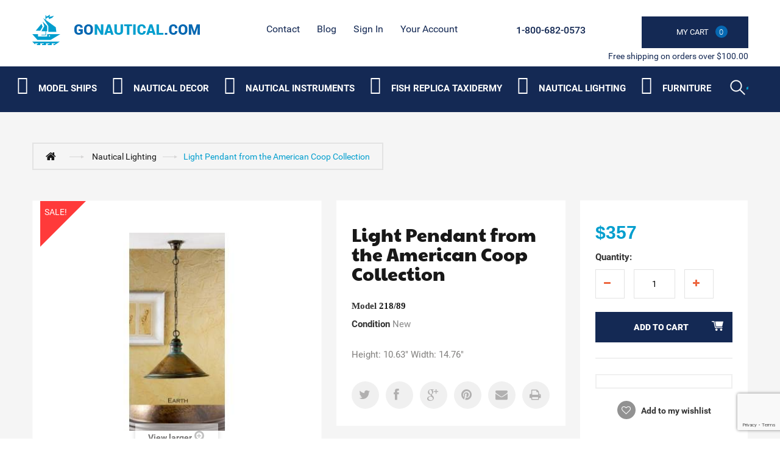

--- FILE ---
content_type: text/html; charset=utf-8
request_url: https://gonautical.com/nautical-lighting/1579-light-pendant-from-the-american-coop-collection.html
body_size: 16095
content:
<!DOCTYPE HTML> <!--[if lt IE 7]><html class="no-js lt-ie9 lt-ie8 lt-ie7 " lang="en"><![endif]--> <!--[if IE 7]><html class="no-js lt-ie9 lt-ie8 ie7" lang="en"><![endif]--> <!--[if IE 8]><html class="no-js lt-ie9 ie8" lang="en"><![endif]--> <!--[if gt IE 8]><html class="no-js ie9" lang="en"><![endif]--><html lang="en"><head><meta name="google-site-verification" content="6T1rg01q-BtVRZzT5TW7a3RRF8KF7lpVZdcICNe622s" /> <script type="application/ld+json">{
          "@context": "https://schema.org",
          "@type": "HomeGoodsStore",
          "name": "GoNautical",
          "image": "https://gonautical.com/img/new-store-logo-1513768605.jpg",
          "@id": "https://gonautical.com/#index",
          "url": "https://gonautical.com/",
          "telephone": "1-800-682-0573",
          "address": {
            "@type": "PostalAddress",
            "streetAddress": "9 Smith Ct",
            "addressLocality": "Hillsborough Township",
            "addressRegion": "NJ",
            "postalCode": "08844",
            "addressCountry": "US"
          },
          "geo": {
            "@type": "GeoCoordinates",
            "latitude": 40.4806244,
            "longitude": -74.5895419
          },
          "openingHoursSpecification": {
            "@type": "OpeningHoursSpecification",
            "dayOfWeek": [
              "Monday",
              "Tuesday",
              "Wednesday",
              "Thursday",
              "Friday",
              "Saturday",
              "Sunday"
            ],
            "opens": "00:00",
            "closes": "23:59"
          },
          "sameAs": [
            "https://www.facebook.com/Gonautical?fref=nf",
            "https://twitter.com/GonauticalNY/",
            "https://www.pinterest.com/gonautical/"
          ]
        }</script> <meta charset="utf-8" /><title>Light Pendant from the American Coop Collection</title><meta name="description" content="Brass Light Pendant " /><meta name="generator" content="PrestaShop" /><link rel="alternate" href="https://www.gonautical.com" hreflang="en-us" /><meta name="robots" content="index,follow" /><meta name="viewport" content="width=device-width, minimum-scale=0.25, maximum-scale=5, initial-scale=1.0" /><meta name="apple-mobile-web-app-capable" content="yes" /><link rel="icon" type="image/vnd.microsoft.icon" href="/img/favicon.ico?1748374998" /><link rel="shortcut icon" type="image/x-icon" href="/img/favicon.ico?1748374998" /><link rel="stylesheet" href="https://gonautical.com/themes/theme1014_litehead/cache/v_351_2d792f0f3defa0c56249d2b144d88007_all.css" media="all" /><link rel="stylesheet" href="https://gonautical.com/themes/theme1014_litehead/cache/v_351_1affc36c18cb6059e66cfe32fb764dcd_print.css" media="print" />   <meta property="og:type" content="product" /><meta property="og:url" content="https://gonautical.com/nautical-lighting/1579-light-pendant-from-the-american-coop-collection.html" /><meta property="og:title" content="Light Pendant from the American Coop Collection" /><meta property="og:site_name" content="GoNautical" /><meta property="og:description" content="Brass Light Pendant " /><meta property="og:image" content="https://gonautical.com/3948-large_default/light-pendant-from-the-american-coop-collection.jpg" /><meta property="product:pretax_price:amount" content="357" /><meta property="product:pretax_price:currency" content="USD" /><meta property="product:price:amount" content="357" /><meta property="product:price:currency" content="USD" />   <link rel="canonical" href="https://gonautical.com/nautical-lighting/1579-light-pendant-from-the-american-coop-collection.html" /><link rel="preload" href="/themes/theme1014_litehead/css/modules/blocktopmenu/fonts/icomoonn.ttf?wkeslj" as="font" type="font/ttf" crossorigin><link rel="preload stylesheet" as="style" href="https://fonts.googleapis.com/css?family=Paytone+One&display=swap" type="text/css" media="all" /><link href="/themes/theme1014_litehead/css/font-awesome/font-awesome.min.css" rel="preload stylesheet" as="style"> <noscript id="deferred-styles"><link rel="preload stylesheet" as="style" href="/googlefont.css" type="text/css" media="all" /><link href="https://fonts.googleapis.com/css?family=Paytone+One&display=swap" rel="preload stylesheet" as="style"> </noscript>   <!--[if IE 8]> 
<script src="https://oss.maxcdn.com/libs/html5shiv/3.7.0/html5shiv.js"></script> 
<script src="https://oss.maxcdn.com/libs/respond.js/1.3.0/respond.min.js"></script> <![endif]--><style>#block_various_links_footer li{width:130px; float:left;}</style></head><body id="product" class="product product-1579 product-light-pendant-from-the-american-coop-collection category-132 category-nautical-lighting hide-left-column hide-right-column lang_en"> <!--[if IE 8]><div style='clear:both;height:59px;padding:0 15px 0 15px;position:relative;z-index:10000;text-align:center;'><a href="http://www.microsoft.com/windows/internet-explorer/default.aspx?ocid=ie6_countdown_bannercode"><img src="http://storage.ie6countdown.com/assets/100/images/banners/warning_bar_0000_us.jpg" border="0" height="42" width="820" alt="You are using an outdated browser. For a faster, safer browsing experience, upgrade for free today." /></a></div> <![endif]--><div id="page"><div class="header-container"> <header id="header"><div class="banner"><div class="container"><div class="row"></div></div></div><div class="nav"><div class="container"><div class="col-md-3"><div class="row"><div id="header_logo"> <a href="http://gonautical.com/" title="GoNautical"> <img class="logo img-responsive" src="https://gonautical.com/img/new-store-logo-1513768605.jpg" alt="Logo nautical decor store : GoNautical" width="275" height="50"/> </a></div></div></div><div class="col-md-9 header_right"><div class="row"><ul id="header_links"><li id="header_link_contact"> <a href="https://gonautical.com/contact-us" title="contact">contact</a></li><li id="header_link_sitemap"> <a href="https://gonautical.com/blog/" title="Blog">Blog</a></li></ul><div class="header_user_info"><div> <a class="login" href="https://gonautical.com/my-account" rel="nofollow" title="Login to your customer account"> Sign in </a></div></div><div class="header_user_info"><div> <a href="https://gonautical.com/my-account" title="View my customer account" rel="nofollow">Your Account</a></div></div><div class="col-md-2 cartBox clearfix"><div class="shopping_cart"> <a href="https://gonautical.com/order" title="View my shopping cart" rel="nofollow"> <b>My Cart</b> <span class="ajax_cart_quantity unvisible">0</span> <span class="ajax_cart_product_txt unvisible"></span> <span class="ajax_cart_product_txt_s unvisible"></span> <span class="ajax_cart_total unvisible"> </span> <span class="ajax_cart_no_product"><i>0</i></span> </a><div class="cart_block block"><div class="block_content"><div class="cart_block_list"><p class="cart_block_no_products"> No products</p><div class="cart-prices"><div class="cart-prices-line first-line"> <span class="price cart_block_shipping_cost ajax_cart_shipping_cost"> Free shipping! </span> <span> Shipping </span></div><div class="cart-prices-line last-line"> <span class="price cart_block_total ajax_block_cart_total">$0</span> <span>Total</span></div></div><p class="cart-buttons"> <a id="button_order_cart" class="btn btn-default button button-small" href="https://gonautical.com/order" title="Check out" rel="nofollow"> <span> Check out <i class="icon-chevron-right right"></i> </span> </a></p></div></div></div></div></div><div id="layer_cart"><div class="clearfix"><div class="layer_cart_product col-xs-12 col-md-6"> <span class="cross" title="Close window"></span><h2> <i class="icon-ok"></i> Product successfully added to your shopping cart</h2><div class="product-image-container layer_cart_img"></div><div class="layer_cart_product_info"> <span id="layer_cart_product_title" class="product-name"></span> <span id="layer_cart_product_attributes"></span><div> <strong class="dark">Quantity</strong> <span id="layer_cart_product_quantity"></span></div><div> <strong class="dark">Total</strong> <span id="layer_cart_product_price"></span></div></div></div><div class="layer_cart_cart col-xs-12 col-md-6"><h2> <span class="ajax_cart_product_txt_s unvisible"> There are <span class="ajax_cart_quantity">0</span> items in your cart. </span> <span class="ajax_cart_product_txt "> There is 1 item in your cart. </span></h2><div class="layer_cart_row"> <strong class="dark"> Total products (tax excl.) </strong> <span class="ajax_block_products_total"> </span></div><div class="layer_cart_row"> <strong class="dark"> Total shipping&nbsp;(tax excl.) </strong> <span class="ajax_cart_shipping_cost"> Free shipping! </span></div><div class="layer_cart_row"> <strong class="dark"> Total (tax excl.) </strong> <span class="ajax_block_cart_total"> </span></div><div class="button-container"> <span class="continue btn btn-default button exclusive-medium" title="Continue shopping"> <span> <i class="icon-chevron-left left"></i> Continue shopping </span> </span> <a class="btn btn-default button button-medium" href="https://gonautical.com/order" title="Proceed to checkout" rel="nofollow"> <span> Proceed to checkout <i class="icon-chevron-right right"></i> </span> </a></div></div></div><div class="crossseling"></div></div><div class="layer_cart_overlay"></div><span class="shop-phone"> <i class="icon-phone"></i> <strong><a href="tel:+18006820573">1-800-682-0573</a></strong> </span></div></div> <span class="pull-right bot_text">Free shipping on orders over $100.00</span></div></div> </header><div class="bottom_header"><div class="container"><div><div class="row"><div id="search_block_top" class="col-sm-4 clearfix"><div class="stickUpHolder container"><form id="searchbox" method="get" action="https://gonautical.com/search" > <input type="hidden" name="controller" value="search" /> <input type="hidden" name="orderby" value="position" /> <input type="hidden" name="orderway" value="desc" /> <input class="search_query form-control" type="text" id="search_query_top" aria-label="Search" name="search_query" value="" /> <button type="submit" name="submit_search" class="btn btn-default button-search"> <span>Search</span> </button></form></div></div><div id="block_top_menu" class="sf-contener clearfix col-lg-12"><div class="cat-title">Categories</div><ul class="sf-menu clearfix menu-content"><li><i class="iconmoon iconmoon-ship"></i><a href="https://gonautical.com/83-model-ships" title="Model Ships " aria-label="Category submenu">Model Ships </a><ul><li><a href="https://gonautical.com/96-historic-ship-models" title="Historic Ship Models" aria-label="Category submenu">Historic Ship Models</a></li><li><a href="https://gonautical.com/97-j-class-sailboats" title="J Class Sailboats" aria-label="Category submenu">J Class Sailboats</a><ul><li><a href="https://gonautical.com/152-america-s-cup-j-class-boat-ranger" title="America's Cup J Class Boat Ranger" aria-label="Category submenu">America's Cup J Class Boat Ranger</a></li></ul></li><li><a href="https://gonautical.com/99-large-tall-ships" title="Large Tall Ships" aria-label="Category submenu">Large Tall Ships</a></li><li><a href="https://gonautical.com/100-rc-sailboats" title="RC Sailboats" aria-label="Category submenu">RC Sailboats</a></li><li><a href="https://gonautical.com/101-display-cases" title="Display Cases" aria-label="Category submenu">Display Cases</a></li><li><a href="https://gonautical.com/86-famous-ships" title="Famous Ships" aria-label="Category submenu">Famous Ships</a></li><li><a href="https://gonautical.com/87-coast-guard" title="Coast Guard" aria-label="Category submenu">Coast Guard</a></li><li><a href="https://gonautical.com/103-historic-sailboats" title="Historic Sailboats" aria-label="Category submenu">Historic Sailboats</a></li><li><a href="https://gonautical.com/88-cruise-ships" title="Cruise Ships" aria-label="Category submenu">Cruise Ships</a></li><li><a href="https://gonautical.com/89-fishing-boats" title="Fishing Boats" aria-label="Category submenu">Fishing Boats</a></li><li><a href="https://gonautical.com/105-exclusive-ship-models" title="Exclusive Ship Models" aria-label="Category submenu">Exclusive Ship Models</a></li><li><a href="https://gonautical.com/90-pirate-ships" title="Pirate Ships" aria-label="Category submenu">Pirate Ships</a></li><li><a href="https://gonautical.com/106-half-hull-boat-models" title="Half Hull Boat Models " aria-label="Category submenu">Half Hull Boat Models </a></li><li><a href="https://gonautical.com/107-real-kayaks-and-canoes" title="Real Kayaks and Canoes" aria-label="Category submenu">Real Kayaks and Canoes</a></li><li><a href="https://gonautical.com/92-ships-in-the-bottles" title="Ships in the Bottles" aria-label="Category submenu">Ships in the Bottles</a></li><li><a href="https://gonautical.com/93-speed-boats" title="Speed Boats" aria-label="Category submenu">Speed Boats</a></li><li><a href="https://gonautical.com/94-tall-ships" title="Tall Ships" aria-label="Category submenu">Tall Ships</a><ul><li><a href="https://gonautical.com/159-cutty-sark-" title="Cutty Sark " aria-label="Category submenu">Cutty Sark </a></li><li><a href="https://gonautical.com/160-hms-victory" title="HMS Victory" aria-label="Category submenu">HMS Victory</a></li><li><a href="https://gonautical.com/161-pirate-ships-" title="Pirate Ships " aria-label="Category submenu">Pirate Ships </a></li><li><a href="https://gonautical.com/162-hms-surprise" title="HMS Surprise" aria-label="Category submenu">HMS Surprise</a></li><li><a href="https://gonautical.com/163-sovereign-of-the-seas" title="Sovereign of the Seas" aria-label="Category submenu">Sovereign of the Seas</a></li><li><a href="https://gonautical.com/164-uscg-eagle-" title="USCG Eagle " aria-label="Category submenu">USCG Eagle </a></li><li><a href="https://gonautical.com/165-san-felipe-" title="San Felipe " aria-label="Category submenu">San Felipe </a></li><li><a href="https://gonautical.com/166-hms-bounty-" title="HMS Bounty " aria-label="Category submenu">HMS Bounty </a></li><li><a href="https://gonautical.com/167-flying-cloud-" title="Flying Cloud " aria-label="Category submenu">Flying Cloud </a></li><li><a href="https://gonautical.com/168-mayflower" title="Mayflower" aria-label="Category submenu">Mayflower</a></li><li><a href="https://gonautical.com/169-star-of-india" title="Star of India" aria-label="Category submenu">Star of India</a></li><li><a href="https://gonautical.com/192-uss-constitution-" title="USS Constitution " aria-label="Category submenu">USS Constitution </a></li><li><a href="https://gonautical.com/193-baltimore-clipper" title="Baltimore Clipper " aria-label="Category submenu">Baltimore Clipper </a></li><li><a href="https://gonautical.com/198-san-felipe-wooden-tall-ship-" title="San Felipe Wooden Tall Ship " aria-label="Category submenu">San Felipe Wooden Tall Ship </a></li></ul></li><li><a href="https://gonautical.com/95-america-s-cup-sailboat-models" title="America's Cup Sailboat Models " aria-label="Category submenu">America's Cup Sailboat Models </a></li><li><a href="https://gonautical.com/91-sailboat-models" title="Sailboat Models " aria-label="Category submenu">Sailboat Models </a><ul><li><a href="https://gonautical.com/150-bluenose-2-" title="Bluenose 2 " aria-label="Category submenu">Bluenose 2 </a></li><li><a href="https://gonautical.com/151--1895-america-s-cup-defender" title=" 1895 America's Cup Defender" aria-label="Category submenu"> 1895 America's Cup Defender</a></li><li><a href="https://gonautical.com/153--1899-america-s-cup-shamrock" title=" 1899 America's Cup Shamrock" aria-label="Category submenu"> 1899 America's Cup Shamrock</a></li><li><a href="https://gonautical.com/154-sovereign" title="Sovereign" aria-label="Category submenu">Sovereign</a></li><li><a href="https://gonautical.com/155-sailing-yacht-volunteer-" title="Sailing Yacht Volunteer " aria-label="Category submenu">Sailing Yacht Volunteer </a></li><li><a href="https://gonautical.com/156-decor-yachts" title="Decor Yachts" aria-label="Category submenu">Decor Yachts</a></li><li><a href="https://gonautical.com/145-yacht-enterprise" title="Yacht Enterprise" aria-label="Category submenu">Yacht Enterprise</a></li><li><a href="https://gonautical.com/146-columbia-" title="Columbia " aria-label="Category submenu">Columbia </a></li><li><a href="https://gonautical.com/147-bluenose-" title="Bluenose " aria-label="Category submenu">Bluenose </a></li><li><a href="https://gonautical.com/148-america-" title="America " aria-label="Category submenu">America </a></li><li><a href="https://gonautical.com/149-atlantic" title="Atlantic" aria-label="Category submenu">Atlantic</a></li><li><a href="https://gonautical.com/172-america-s-cup-intrepid" title="America's Cup Intrepid" aria-label="Category submenu">America's Cup Intrepid</a></li><li><a href="https://gonautical.com/191-endeavour-" title="Endeavour " aria-label="Category submenu">Endeavour </a></li><li><a href="https://gonautical.com/194-ranger-" title="Ranger " aria-label="Category submenu">Ranger </a></li><li><a href="https://gonautical.com/195-sloop-sailboats-" title="Sloop Sailboats " aria-label="Category submenu">Sloop Sailboats </a></li><li><a href="https://gonautical.com/202-shamrock-" title="Shamrock " aria-label="Category submenu">Shamrock </a></li></ul></li><li><a href="https://gonautical.com/174-custom-built-models" title="Custom Built Models" aria-label="Category submenu">Custom Built Models</a></li></ul></li><li><i class="iconmoon iconmoon-anchor"></i><a href="https://gonautical.com/84-nautical-decor" title="Nautical Decor" aria-label="Category submenu">Nautical Decor</a><ul><li><a href="https://gonautical.com/134-nautical-art-posters-" title="Nautical Art Posters " aria-label="Category submenu">Nautical Art Posters </a><ul><li><a href="https://gonautical.com/212-exclusive-art-" title="Exclusive Art " aria-label="Category submenu">Exclusive Art </a></li></ul></li><li><a href="https://gonautical.com/119-nautical-gifts-and-decor" title="Nautical Gifts And Decor" aria-label="Category submenu">Nautical Gifts And Decor</a></li><li><a href="https://gonautical.com/135-collections-of-automobiles-and-tether-cars" title="Collections of Automobiles and Tether Cars " aria-label="Category submenu">Collections of Automobiles and Tether Cars </a></li><li><a href="https://gonautical.com/120-decorative-lighthouses" title="Decorative Lighthouses" aria-label="Category submenu">Decorative Lighthouses</a></li><li><a href="https://gonautical.com/136-corporate-gifts" title="Corporate Gifts" aria-label="Category submenu">Corporate Gifts</a></li><li><a href="https://gonautical.com/121-liferings" title="Liferings" aria-label="Category submenu">Liferings</a></li><li><a href="https://gonautical.com/137-nautical-throw-pillows" title="Nautical Throw Pillows" aria-label="Category submenu">Nautical Throw Pillows</a></li><li><a href="https://gonautical.com/122-nautical-jewelry" title="Nautical Jewelry" aria-label="Category submenu">Nautical Jewelry</a></li><li><a href="https://gonautical.com/138-nautical-theme-framed-art" title="Nautical Theme Framed Art" aria-label="Category submenu">Nautical Theme Framed Art</a></li><li><a href="https://gonautical.com/123-beach-decor-shop" title="Beach Decor Shop" aria-label="Category submenu">Beach Decor Shop</a></li><li><a href="https://gonautical.com/139-nautical-coastal-furniture" title="Nautical & Coastal Furniture" aria-label="Category submenu">Nautical & Coastal Furniture</a></li><li><a href="https://gonautical.com/124-portholes" title="Portholes" aria-label="Category submenu">Portholes</a><ul><li><a href="https://gonautical.com/184-porthole-mirrors-" title="Porthole Mirrors " aria-label="Category submenu">Porthole Mirrors </a></li><li><a href="https://gonautical.com/185-porthole-windows-" title="Porthole Windows " aria-label="Category submenu">Porthole Windows </a></li><li><a href="https://gonautical.com/197-porthole-clocks-" title="Porthole Clocks " aria-label="Category submenu">Porthole Clocks </a></li></ul></li><li><a href="https://gonautical.com/140-aviation-decor-and-gifts-" title="Aviation Decor and Gifts " aria-label="Category submenu">Aviation Decor and Gifts </a><ul><li><a href="https://gonautical.com/199-aviation-art-posters-" title="Aviation Art Posters " aria-label="Category submenu">Aviation Art Posters </a></li><li><a href="https://gonautical.com/200-airplane-propellers-decoration-" title="Airplane Propellers Decoration " aria-label="Category submenu">Airplane Propellers Decoration </a></li><li><a href="https://gonautical.com/201-airplane-models-" title="Airplane Models " aria-label="Category submenu">Airplane Models </a></li><li><a href="https://gonautical.com/203-hot-air-balloon-models-" title="Hot Air Balloon Models " aria-label="Category submenu">Hot Air Balloon Models </a></li></ul></li><li><a href="https://gonautical.com/109-nautical-clocks" title="Nautical Clocks" aria-label="Category submenu">Nautical Clocks</a></li><li><a href="https://gonautical.com/125-floats-and-buoys" title="Floats and Buoys" aria-label="Category submenu">Floats and Buoys</a><ul><li><a href="https://gonautical.com/187-japanese-glass-floats-" title="Japanese Glass Floats " aria-label="Category submenu">Japanese Glass Floats </a></li><li><a href="https://gonautical.com/188-buoys-" title="Buoys " aria-label="Category submenu">Buoys </a></li></ul></li><li><a href="https://gonautical.com/141-nautical-balance-toys" title="Nautical Balance Toys" aria-label="Category submenu">Nautical Balance Toys</a></li><li><a href="https://gonautical.com/110-compasses" title="Compasses" aria-label="Category submenu">Compasses</a></li><li><a href="https://gonautical.com/126-lanterns-and-lamps" title="Lanterns and Lamps" aria-label="Category submenu">Lanterns and Lamps</a></li><li><a href="https://gonautical.com/142-globes" title="Globes" aria-label="Category submenu">Globes</a></li><li><a href="https://gonautical.com/111-decorative-sailboats" title="Decorative Sailboats" aria-label="Category submenu">Decorative Sailboats</a></li><li><a href="https://gonautical.com/127-signs" title="Signs" aria-label="Category submenu">Signs</a></li><li><a href="https://gonautical.com/143-spot-lights" title="Spot Lights" aria-label="Category submenu">Spot Lights</a></li><li><a href="https://gonautical.com/112-keychains" title="Keychains" aria-label="Category submenu">Keychains</a></li><li><a href="https://gonautical.com/128-nautical-flags" title="Nautical Flags" aria-label="Category submenu">Nautical Flags</a></li><li><a href="https://gonautical.com/144-nautical-watches" title="Nautical Watches" aria-label="Category submenu">Nautical Watches</a></li><li><a href="https://gonautical.com/113-sextants" title="Sextants" aria-label="Category submenu">Sextants</a></li><li><a href="https://gonautical.com/129-decorative-wooden-oars-paddles" title="Decorative Wooden Oars & Paddles" aria-label="Category submenu">Decorative Wooden Oars & Paddles</a></li><li><a href="https://gonautical.com/114-ships-in-a-bottle" title="Ships in a Bottle" aria-label="Category submenu">Ships in a Bottle</a></li><li><a href="https://gonautical.com/130-decorative-anchors" title="Decorative Anchors " aria-label="Category submenu">Decorative Anchors </a></li><li><a href="https://gonautical.com/115-ship-wheels" title="Ship Wheels" aria-label="Category submenu">Ship Wheels</a></li><li><a href="https://gonautical.com/131-ships-bells" title="Ships Bells" aria-label="Category submenu">Ships Bells</a></li><li><a href="https://gonautical.com/116-spy-glasses" title="Spy Glasses" aria-label="Category submenu">Spy Glasses</a></li><li><a href="https://gonautical.com/117-telescopes" title="Telescopes " aria-label="Category submenu">Telescopes </a></li><li><a href="https://gonautical.com/133-j-class-yacht-models" title="J Class Yacht Models " aria-label="Category submenu">J Class Yacht Models </a></li><li><a href="https://gonautical.com/108-diving-helmets" title="Diving Helmets" aria-label="Category submenu">Diving Helmets</a></li><li><a href="https://gonautical.com/173-nautical-charts-decor" title="Nautical Charts Decor " aria-label="Category submenu">Nautical Charts Decor </a></li><li><a href="https://gonautical.com/176-seaside-treasures-" title="Seaside Treasures " aria-label="Category submenu">Seaside Treasures </a></li><li><a href="https://gonautical.com/177-nautical-wall-decor-" title="Nautical Wall Decor " aria-label="Category submenu">Nautical Wall Decor </a></li><li><a href="https://gonautical.com/178-mirrors-" title="Mirrors " aria-label="Category submenu">Mirrors </a></li><li><a href="https://gonautical.com/206-curtains-tapestry-" title="Curtains Tapestry " aria-label="Category submenu">Curtains Tapestry </a><ul><li><a href="https://gonautical.com/208-room-curtains-" title="Room Curtains " aria-label="Category submenu">Room Curtains </a></li><li><a href="https://gonautical.com/209-nautical-shower-curtains" title="Nautical Shower Curtains " aria-label="Category submenu">Nautical Shower Curtains </a></li><li><a href="https://gonautical.com/210-kitchen-curtain-panels-" title="Kitchen Curtain Panels " aria-label="Category submenu">Kitchen Curtain Panels </a></li><li><a href="https://gonautical.com/211-tapestry-" title="Tapestry " aria-label="Category submenu">Tapestry </a></li></ul></li><li><a href="https://gonautical.com/215-pool-and-garden-decor" title="Pool and Garden Decor " aria-label="Category submenu">Pool and Garden Decor </a></li><li><a href="https://gonautical.com/217-boat-flags" title="Boat Flags" aria-label="Category submenu">Boat Flags</a><ul><li><a href="https://gonautical.com/216-boat-flags" title="Boat Flags " aria-label="Category submenu">Boat Flags </a></li></ul></li><li><a href="https://gonautical.com/221-nauticalcoastal-rugs" title="Nautical/Coastal Rugs " aria-label="Category submenu">Nautical/Coastal Rugs </a></li><li><a href="https://gonautical.com/224-personalized-plaques" title="Personalized Plaques" aria-label="Category submenu">Personalized Plaques</a></li><li><a href="https://gonautical.com/227-armor-helmets" title="Armor Helmets " aria-label="Category submenu">Armor Helmets </a></li><li><i class="iconmoon iconmoon-fish"></i><a href="https://gonautical.com/170-fish-replica-taxidermy" title="Fish Replica Taxidermy" aria-label="Category submenu">Fish Replica Taxidermy</a><ul><li><a href="https://gonautical.com/118-fish-replica" title="Fish Replica" aria-label="Category submenu">Fish Replica</a></li></ul></li></ul></li><li><i class="iconmoon iconmoon-compass"></i><a href="https://gonautical.com/85-nautical-instruments" title="Nautical Instruments " aria-label="Category submenu">Nautical Instruments </a><ul><li><a href="https://gonautical.com/179-binoculars" title="Binoculars" aria-label="Category submenu">Binoculars</a></li><li><a href="https://gonautical.com/180-barometers-" title="Barometers " aria-label="Category submenu">Barometers </a></li><li><a href="https://gonautical.com/183-sextants" title="Sextants" aria-label="Category submenu">Sextants</a></li><li><a href="https://gonautical.com/186-clocks-" title="Clocks " aria-label="Category submenu">Clocks </a></li><li><a href="https://gonautical.com/213-weathervanes" title="Weathervanes" aria-label="Category submenu">Weathervanes</a></li><li><a href="https://gonautical.com/222-wind-speed-and-wind-direction-indicators" title="Wind Speed and Wind Direction Indicators" aria-label="Category submenu">Wind Speed and Wind Direction Indicators</a></li><li><a href="https://gonautical.com/223-tide-clocks" title="Tide Clocks " aria-label="Category submenu">Tide Clocks </a></li></ul></li><li><i class="iconmoon iconmoon-fish"></i><a href="https://gonautical.com/170-fish-replica-taxidermy" title="Fish Replica Taxidermy" aria-label="Category submenu">Fish Replica Taxidermy</a><ul><li><a href="https://gonautical.com/118-fish-replica" title="Fish Replica" aria-label="Category submenu">Fish Replica</a></li></ul></li><li><i class="iconmoon iconmoon-lamp"></i><a href="https://gonautical.com/132-nautical-lighting" title="Nautical Lighting" aria-label="Category submenu">Nautical Lighting</a><ul><li><a href="https://gonautical.com/204-chandeliers" title="Chandeliers" aria-label="Category submenu">Chandeliers</a></li><li><a href="https://gonautical.com/205--pendants" title=" Pendants" aria-label="Category submenu"> Pendants</a></li><li><a href="https://gonautical.com/207-lamps-" title="Lamps " aria-label="Category submenu">Lamps </a></li><li><a href="https://gonautical.com/214-sconce" title="Sconce" aria-label="Category submenu">Sconce</a></li><li><a href="https://gonautical.com/218-ceiling-fans" title="Ceiling Fans" aria-label="Category submenu">Ceiling Fans</a></li><li><a href="https://gonautical.com/219-wall-lights" title="Wall Lights " aria-label="Category submenu">Wall Lights </a></li><li><a href="https://gonautical.com/220-table-lamps" title="Table Lamps " aria-label="Category submenu">Table Lamps </a></li><li><a href="https://gonautical.com/229-outdoor-lighting" title="Outdoor Lighting " aria-label="Category submenu">Outdoor Lighting </a></li></ul></li><li><i class="iconmoon iconmoon-fourniture"></i><a href="https://gonautical.com/104-authentic-models-furniture" title="Furniture" aria-label="Category submenu">Furniture</a><ul><li><a href="https://gonautical.com/189-chairs-" title="Chairs " aria-label="Category submenu">Chairs </a></li><li><a href="https://gonautical.com/190-tables-" title="Tables " aria-label="Category submenu">Tables </a></li><li><a href="https://gonautical.com/196-architectural-models-" title="Architectural Models " aria-label="Category submenu">Architectural Models </a></li><li><a href="https://gonautical.com/225-old-barrel-design" title="Old Barrel Design " aria-label="Category submenu">Old Barrel Design </a></li><li><a href="https://gonautical.com/226-teak-furniture-and-accesories" title="Teak Furniture and Accesories " aria-label="Category submenu">Teak Furniture and Accesories </a></li></ul></li><li class="sf-search noBack" style="float:right"><form id="searchbox" action="https://gonautical.com/search" method="get"><p> <input type="hidden" name="controller" value="search" /> <input type="hidden" value="position" name="orderby"/> <input type="hidden" value="desc" name="orderway"/> <input type="text" name="search_query" aria-label="Search" value="" /> <button type="submit" name="submit_search" class="button-search"> <span>Search</span> </button></p></form></li></ul></div><ul class="mobmenu slimmenu"><li><i class="iconmoon iconmoon-ship"></i><a href="https://gonautical.com/83-model-ships" title="Model Ships " aria-label="Category submenu">Model Ships </a><ul><li><a href="https://gonautical.com/96-historic-ship-models" title="Historic Ship Models" aria-label="Category submenu">Historic Ship Models</a></li><li><a href="https://gonautical.com/97-j-class-sailboats" title="J Class Sailboats" aria-label="Category submenu">J Class Sailboats</a><ul><li><a href="https://gonautical.com/152-america-s-cup-j-class-boat-ranger" title="America's Cup J Class Boat Ranger" aria-label="Category submenu">America's Cup J Class Boat Ranger</a></li></ul></li><li><a href="https://gonautical.com/99-large-tall-ships" title="Large Tall Ships" aria-label="Category submenu">Large Tall Ships</a></li><li><a href="https://gonautical.com/100-rc-sailboats" title="RC Sailboats" aria-label="Category submenu">RC Sailboats</a></li><li><a href="https://gonautical.com/101-display-cases" title="Display Cases" aria-label="Category submenu">Display Cases</a></li><li><a href="https://gonautical.com/86-famous-ships" title="Famous Ships" aria-label="Category submenu">Famous Ships</a></li><li><a href="https://gonautical.com/87-coast-guard" title="Coast Guard" aria-label="Category submenu">Coast Guard</a></li><li><a href="https://gonautical.com/103-historic-sailboats" title="Historic Sailboats" aria-label="Category submenu">Historic Sailboats</a></li><li><a href="https://gonautical.com/88-cruise-ships" title="Cruise Ships" aria-label="Category submenu">Cruise Ships</a></li><li><a href="https://gonautical.com/89-fishing-boats" title="Fishing Boats" aria-label="Category submenu">Fishing Boats</a></li><li><a href="https://gonautical.com/105-exclusive-ship-models" title="Exclusive Ship Models" aria-label="Category submenu">Exclusive Ship Models</a></li><li><a href="https://gonautical.com/90-pirate-ships" title="Pirate Ships" aria-label="Category submenu">Pirate Ships</a></li><li><a href="https://gonautical.com/106-half-hull-boat-models" title="Half Hull Boat Models " aria-label="Category submenu">Half Hull Boat Models </a></li><li><a href="https://gonautical.com/107-real-kayaks-and-canoes" title="Real Kayaks and Canoes" aria-label="Category submenu">Real Kayaks and Canoes</a></li><li><a href="https://gonautical.com/92-ships-in-the-bottles" title="Ships in the Bottles" aria-label="Category submenu">Ships in the Bottles</a></li><li><a href="https://gonautical.com/93-speed-boats" title="Speed Boats" aria-label="Category submenu">Speed Boats</a></li><li><a href="https://gonautical.com/94-tall-ships" title="Tall Ships" aria-label="Category submenu">Tall Ships</a><ul><li><a href="https://gonautical.com/159-cutty-sark-" title="Cutty Sark " aria-label="Category submenu">Cutty Sark </a></li><li><a href="https://gonautical.com/160-hms-victory" title="HMS Victory" aria-label="Category submenu">HMS Victory</a></li><li><a href="https://gonautical.com/161-pirate-ships-" title="Pirate Ships " aria-label="Category submenu">Pirate Ships </a></li><li><a href="https://gonautical.com/162-hms-surprise" title="HMS Surprise" aria-label="Category submenu">HMS Surprise</a></li><li><a href="https://gonautical.com/163-sovereign-of-the-seas" title="Sovereign of the Seas" aria-label="Category submenu">Sovereign of the Seas</a></li><li><a href="https://gonautical.com/164-uscg-eagle-" title="USCG Eagle " aria-label="Category submenu">USCG Eagle </a></li><li><a href="https://gonautical.com/165-san-felipe-" title="San Felipe " aria-label="Category submenu">San Felipe </a></li><li><a href="https://gonautical.com/166-hms-bounty-" title="HMS Bounty " aria-label="Category submenu">HMS Bounty </a></li><li><a href="https://gonautical.com/167-flying-cloud-" title="Flying Cloud " aria-label="Category submenu">Flying Cloud </a></li><li><a href="https://gonautical.com/168-mayflower" title="Mayflower" aria-label="Category submenu">Mayflower</a></li><li><a href="https://gonautical.com/169-star-of-india" title="Star of India" aria-label="Category submenu">Star of India</a></li><li><a href="https://gonautical.com/192-uss-constitution-" title="USS Constitution " aria-label="Category submenu">USS Constitution </a></li><li><a href="https://gonautical.com/193-baltimore-clipper" title="Baltimore Clipper " aria-label="Category submenu">Baltimore Clipper </a></li><li><a href="https://gonautical.com/198-san-felipe-wooden-tall-ship-" title="San Felipe Wooden Tall Ship " aria-label="Category submenu">San Felipe Wooden Tall Ship </a></li></ul></li><li><a href="https://gonautical.com/95-america-s-cup-sailboat-models" title="America's Cup Sailboat Models " aria-label="Category submenu">America's Cup Sailboat Models </a></li><li><a href="https://gonautical.com/91-sailboat-models" title="Sailboat Models " aria-label="Category submenu">Sailboat Models </a><ul><li><a href="https://gonautical.com/150-bluenose-2-" title="Bluenose 2 " aria-label="Category submenu">Bluenose 2 </a></li><li><a href="https://gonautical.com/151--1895-america-s-cup-defender" title=" 1895 America's Cup Defender" aria-label="Category submenu"> 1895 America's Cup Defender</a></li><li><a href="https://gonautical.com/153--1899-america-s-cup-shamrock" title=" 1899 America's Cup Shamrock" aria-label="Category submenu"> 1899 America's Cup Shamrock</a></li><li><a href="https://gonautical.com/154-sovereign" title="Sovereign" aria-label="Category submenu">Sovereign</a></li><li><a href="https://gonautical.com/155-sailing-yacht-volunteer-" title="Sailing Yacht Volunteer " aria-label="Category submenu">Sailing Yacht Volunteer </a></li><li><a href="https://gonautical.com/156-decor-yachts" title="Decor Yachts" aria-label="Category submenu">Decor Yachts</a></li><li><a href="https://gonautical.com/145-yacht-enterprise" title="Yacht Enterprise" aria-label="Category submenu">Yacht Enterprise</a></li><li><a href="https://gonautical.com/146-columbia-" title="Columbia " aria-label="Category submenu">Columbia </a></li><li><a href="https://gonautical.com/147-bluenose-" title="Bluenose " aria-label="Category submenu">Bluenose </a></li><li><a href="https://gonautical.com/148-america-" title="America " aria-label="Category submenu">America </a></li><li><a href="https://gonautical.com/149-atlantic" title="Atlantic" aria-label="Category submenu">Atlantic</a></li><li><a href="https://gonautical.com/172-america-s-cup-intrepid" title="America's Cup Intrepid" aria-label="Category submenu">America's Cup Intrepid</a></li><li><a href="https://gonautical.com/191-endeavour-" title="Endeavour " aria-label="Category submenu">Endeavour </a></li><li><a href="https://gonautical.com/194-ranger-" title="Ranger " aria-label="Category submenu">Ranger </a></li><li><a href="https://gonautical.com/195-sloop-sailboats-" title="Sloop Sailboats " aria-label="Category submenu">Sloop Sailboats </a></li><li><a href="https://gonautical.com/202-shamrock-" title="Shamrock " aria-label="Category submenu">Shamrock </a></li></ul></li><li><a href="https://gonautical.com/174-custom-built-models" title="Custom Built Models" aria-label="Category submenu">Custom Built Models</a></li></ul></li><li><i class="iconmoon iconmoon-anchor"></i><a href="https://gonautical.com/84-nautical-decor" title="Nautical Decor" aria-label="Category submenu">Nautical Decor</a><ul><li><a href="https://gonautical.com/134-nautical-art-posters-" title="Nautical Art Posters " aria-label="Category submenu">Nautical Art Posters </a><ul><li><a href="https://gonautical.com/212-exclusive-art-" title="Exclusive Art " aria-label="Category submenu">Exclusive Art </a></li></ul></li><li><a href="https://gonautical.com/119-nautical-gifts-and-decor" title="Nautical Gifts And Decor" aria-label="Category submenu">Nautical Gifts And Decor</a></li><li><a href="https://gonautical.com/135-collections-of-automobiles-and-tether-cars" title="Collections of Automobiles and Tether Cars " aria-label="Category submenu">Collections of Automobiles and Tether Cars </a></li><li><a href="https://gonautical.com/120-decorative-lighthouses" title="Decorative Lighthouses" aria-label="Category submenu">Decorative Lighthouses</a></li><li><a href="https://gonautical.com/136-corporate-gifts" title="Corporate Gifts" aria-label="Category submenu">Corporate Gifts</a></li><li><a href="https://gonautical.com/121-liferings" title="Liferings" aria-label="Category submenu">Liferings</a></li><li><a href="https://gonautical.com/137-nautical-throw-pillows" title="Nautical Throw Pillows" aria-label="Category submenu">Nautical Throw Pillows</a></li><li><a href="https://gonautical.com/122-nautical-jewelry" title="Nautical Jewelry" aria-label="Category submenu">Nautical Jewelry</a></li><li><a href="https://gonautical.com/138-nautical-theme-framed-art" title="Nautical Theme Framed Art" aria-label="Category submenu">Nautical Theme Framed Art</a></li><li><a href="https://gonautical.com/123-beach-decor-shop" title="Beach Decor Shop" aria-label="Category submenu">Beach Decor Shop</a></li><li><a href="https://gonautical.com/139-nautical-coastal-furniture" title="Nautical & Coastal Furniture" aria-label="Category submenu">Nautical & Coastal Furniture</a></li><li><a href="https://gonautical.com/124-portholes" title="Portholes" aria-label="Category submenu">Portholes</a><ul><li><a href="https://gonautical.com/184-porthole-mirrors-" title="Porthole Mirrors " aria-label="Category submenu">Porthole Mirrors </a></li><li><a href="https://gonautical.com/185-porthole-windows-" title="Porthole Windows " aria-label="Category submenu">Porthole Windows </a></li><li><a href="https://gonautical.com/197-porthole-clocks-" title="Porthole Clocks " aria-label="Category submenu">Porthole Clocks </a></li></ul></li><li><a href="https://gonautical.com/140-aviation-decor-and-gifts-" title="Aviation Decor and Gifts " aria-label="Category submenu">Aviation Decor and Gifts </a><ul><li><a href="https://gonautical.com/199-aviation-art-posters-" title="Aviation Art Posters " aria-label="Category submenu">Aviation Art Posters </a></li><li><a href="https://gonautical.com/200-airplane-propellers-decoration-" title="Airplane Propellers Decoration " aria-label="Category submenu">Airplane Propellers Decoration </a></li><li><a href="https://gonautical.com/201-airplane-models-" title="Airplane Models " aria-label="Category submenu">Airplane Models </a></li><li><a href="https://gonautical.com/203-hot-air-balloon-models-" title="Hot Air Balloon Models " aria-label="Category submenu">Hot Air Balloon Models </a></li></ul></li><li><a href="https://gonautical.com/109-nautical-clocks" title="Nautical Clocks" aria-label="Category submenu">Nautical Clocks</a></li><li><a href="https://gonautical.com/125-floats-and-buoys" title="Floats and Buoys" aria-label="Category submenu">Floats and Buoys</a><ul><li><a href="https://gonautical.com/187-japanese-glass-floats-" title="Japanese Glass Floats " aria-label="Category submenu">Japanese Glass Floats </a></li><li><a href="https://gonautical.com/188-buoys-" title="Buoys " aria-label="Category submenu">Buoys </a></li></ul></li><li><a href="https://gonautical.com/141-nautical-balance-toys" title="Nautical Balance Toys" aria-label="Category submenu">Nautical Balance Toys</a></li><li><a href="https://gonautical.com/110-compasses" title="Compasses" aria-label="Category submenu">Compasses</a></li><li><a href="https://gonautical.com/126-lanterns-and-lamps" title="Lanterns and Lamps" aria-label="Category submenu">Lanterns and Lamps</a></li><li><a href="https://gonautical.com/142-globes" title="Globes" aria-label="Category submenu">Globes</a></li><li><a href="https://gonautical.com/111-decorative-sailboats" title="Decorative Sailboats" aria-label="Category submenu">Decorative Sailboats</a></li><li><a href="https://gonautical.com/127-signs" title="Signs" aria-label="Category submenu">Signs</a></li><li><a href="https://gonautical.com/143-spot-lights" title="Spot Lights" aria-label="Category submenu">Spot Lights</a></li><li><a href="https://gonautical.com/112-keychains" title="Keychains" aria-label="Category submenu">Keychains</a></li><li><a href="https://gonautical.com/128-nautical-flags" title="Nautical Flags" aria-label="Category submenu">Nautical Flags</a></li><li><a href="https://gonautical.com/144-nautical-watches" title="Nautical Watches" aria-label="Category submenu">Nautical Watches</a></li><li><a href="https://gonautical.com/113-sextants" title="Sextants" aria-label="Category submenu">Sextants</a></li><li><a href="https://gonautical.com/129-decorative-wooden-oars-paddles" title="Decorative Wooden Oars & Paddles" aria-label="Category submenu">Decorative Wooden Oars & Paddles</a></li><li><a href="https://gonautical.com/114-ships-in-a-bottle" title="Ships in a Bottle" aria-label="Category submenu">Ships in a Bottle</a></li><li><a href="https://gonautical.com/130-decorative-anchors" title="Decorative Anchors " aria-label="Category submenu">Decorative Anchors </a></li><li><a href="https://gonautical.com/115-ship-wheels" title="Ship Wheels" aria-label="Category submenu">Ship Wheels</a></li><li><a href="https://gonautical.com/131-ships-bells" title="Ships Bells" aria-label="Category submenu">Ships Bells</a></li><li><a href="https://gonautical.com/116-spy-glasses" title="Spy Glasses" aria-label="Category submenu">Spy Glasses</a></li><li><a href="https://gonautical.com/117-telescopes" title="Telescopes " aria-label="Category submenu">Telescopes </a></li><li><a href="https://gonautical.com/133-j-class-yacht-models" title="J Class Yacht Models " aria-label="Category submenu">J Class Yacht Models </a></li><li><a href="https://gonautical.com/108-diving-helmets" title="Diving Helmets" aria-label="Category submenu">Diving Helmets</a></li><li><a href="https://gonautical.com/173-nautical-charts-decor" title="Nautical Charts Decor " aria-label="Category submenu">Nautical Charts Decor </a></li><li><a href="https://gonautical.com/176-seaside-treasures-" title="Seaside Treasures " aria-label="Category submenu">Seaside Treasures </a></li><li><a href="https://gonautical.com/177-nautical-wall-decor-" title="Nautical Wall Decor " aria-label="Category submenu">Nautical Wall Decor </a></li><li><a href="https://gonautical.com/178-mirrors-" title="Mirrors " aria-label="Category submenu">Mirrors </a></li><li><a href="https://gonautical.com/206-curtains-tapestry-" title="Curtains Tapestry " aria-label="Category submenu">Curtains Tapestry </a><ul><li><a href="https://gonautical.com/208-room-curtains-" title="Room Curtains " aria-label="Category submenu">Room Curtains </a></li><li><a href="https://gonautical.com/209-nautical-shower-curtains" title="Nautical Shower Curtains " aria-label="Category submenu">Nautical Shower Curtains </a></li><li><a href="https://gonautical.com/210-kitchen-curtain-panels-" title="Kitchen Curtain Panels " aria-label="Category submenu">Kitchen Curtain Panels </a></li><li><a href="https://gonautical.com/211-tapestry-" title="Tapestry " aria-label="Category submenu">Tapestry </a></li></ul></li><li><a href="https://gonautical.com/215-pool-and-garden-decor" title="Pool and Garden Decor " aria-label="Category submenu">Pool and Garden Decor </a></li><li><a href="https://gonautical.com/217-boat-flags" title="Boat Flags" aria-label="Category submenu">Boat Flags</a><ul><li><a href="https://gonautical.com/216-boat-flags" title="Boat Flags " aria-label="Category submenu">Boat Flags </a></li></ul></li><li><a href="https://gonautical.com/221-nauticalcoastal-rugs" title="Nautical/Coastal Rugs " aria-label="Category submenu">Nautical/Coastal Rugs </a></li><li><a href="https://gonautical.com/224-personalized-plaques" title="Personalized Plaques" aria-label="Category submenu">Personalized Plaques</a></li><li><a href="https://gonautical.com/227-armor-helmets" title="Armor Helmets " aria-label="Category submenu">Armor Helmets </a></li><li><i class="iconmoon iconmoon-fish"></i><a href="https://gonautical.com/170-fish-replica-taxidermy" title="Fish Replica Taxidermy" aria-label="Category submenu">Fish Replica Taxidermy</a><ul><li><a href="https://gonautical.com/118-fish-replica" title="Fish Replica" aria-label="Category submenu">Fish Replica</a></li></ul></li></ul></li><li><i class="iconmoon iconmoon-compass"></i><a href="https://gonautical.com/85-nautical-instruments" title="Nautical Instruments " aria-label="Category submenu">Nautical Instruments </a><ul><li><a href="https://gonautical.com/179-binoculars" title="Binoculars" aria-label="Category submenu">Binoculars</a></li><li><a href="https://gonautical.com/180-barometers-" title="Barometers " aria-label="Category submenu">Barometers </a></li><li><a href="https://gonautical.com/183-sextants" title="Sextants" aria-label="Category submenu">Sextants</a></li><li><a href="https://gonautical.com/186-clocks-" title="Clocks " aria-label="Category submenu">Clocks </a></li><li><a href="https://gonautical.com/213-weathervanes" title="Weathervanes" aria-label="Category submenu">Weathervanes</a></li><li><a href="https://gonautical.com/222-wind-speed-and-wind-direction-indicators" title="Wind Speed and Wind Direction Indicators" aria-label="Category submenu">Wind Speed and Wind Direction Indicators</a></li><li><a href="https://gonautical.com/223-tide-clocks" title="Tide Clocks " aria-label="Category submenu">Tide Clocks </a></li></ul></li><li><i class="iconmoon iconmoon-fish"></i><a href="https://gonautical.com/170-fish-replica-taxidermy" title="Fish Replica Taxidermy" aria-label="Category submenu">Fish Replica Taxidermy</a><ul><li><a href="https://gonautical.com/118-fish-replica" title="Fish Replica" aria-label="Category submenu">Fish Replica</a></li></ul></li><li><i class="iconmoon iconmoon-lamp"></i><a href="https://gonautical.com/132-nautical-lighting" title="Nautical Lighting" aria-label="Category submenu">Nautical Lighting</a><ul><li><a href="https://gonautical.com/204-chandeliers" title="Chandeliers" aria-label="Category submenu">Chandeliers</a></li><li><a href="https://gonautical.com/205--pendants" title=" Pendants" aria-label="Category submenu"> Pendants</a></li><li><a href="https://gonautical.com/207-lamps-" title="Lamps " aria-label="Category submenu">Lamps </a></li><li><a href="https://gonautical.com/214-sconce" title="Sconce" aria-label="Category submenu">Sconce</a></li><li><a href="https://gonautical.com/218-ceiling-fans" title="Ceiling Fans" aria-label="Category submenu">Ceiling Fans</a></li><li><a href="https://gonautical.com/219-wall-lights" title="Wall Lights " aria-label="Category submenu">Wall Lights </a></li><li><a href="https://gonautical.com/220-table-lamps" title="Table Lamps " aria-label="Category submenu">Table Lamps </a></li><li><a href="https://gonautical.com/229-outdoor-lighting" title="Outdoor Lighting " aria-label="Category submenu">Outdoor Lighting </a></li></ul></li><li><i class="iconmoon iconmoon-fourniture"></i><a href="https://gonautical.com/104-authentic-models-furniture" title="Furniture" aria-label="Category submenu">Furniture</a><ul><li><a href="https://gonautical.com/189-chairs-" title="Chairs " aria-label="Category submenu">Chairs </a></li><li><a href="https://gonautical.com/190-tables-" title="Tables " aria-label="Category submenu">Tables </a></li><li><a href="https://gonautical.com/196-architectural-models-" title="Architectural Models " aria-label="Category submenu">Architectural Models </a></li><li><a href="https://gonautical.com/225-old-barrel-design" title="Old Barrel Design " aria-label="Category submenu">Old Barrel Design </a></li><li><a href="https://gonautical.com/226-teak-furniture-and-accesories" title="Teak Furniture and Accesories " aria-label="Category submenu">Teak Furniture and Accesories </a></li></ul></li></ul></div></div></div></div></div><div class="columns-container"><div id="top_column"></div><div id="columns" class="container"><div class="breadcrumb clearfix"> <a class="home" href="http://gonautical.com/" title="Return to Home"> <i class="icon-home"></i> </a> <span class="navigation-pipe" >&#x2192;</span> <a href="https://gonautical.com/132-nautical-lighting" title="Nautical Lighting" data-gg="">Nautical Lighting</a><span class="navigation-pipe">></span>Light Pendant from the American Coop Collection</div><div class="gutter-24 row"><div id="center_column" class="col-xs-12 col-sm-12 "><div class="primary_block product_single gutter-24 row" itemscope itemtype="http://schema.org/Product"><div class="col-xs-12 col-sm-12 col-md-5"><div class="pb-left-column"><div id="image-block" class="clearfix"> <span class="sale-box no-print"> <span class="sale-label">Sale!</span> </span> <span id="view_full_size"> <img loading="lazy" id="bigpic" itemprop="image" src="https://gonautical.com/3948-large_default/light-pendant-from-the-american-coop-collection.jpg" title="Light Pendant from the American Coop Collection" alt="Light Pendant from the American Coop Collection" width="458" height="314"/> <span class="span_link no-print">View larger</span> </span></div><div id="views_block" class="clearfix hidden"><div id="thumbs_list"><ul id="thumbs_list_frame"><li id="thumbnail_3948" class="last"> <a href="https://gonautical.com/3948-tm_thickbox_default/light-pendant-from-the-american-coop-collection.jpg" data-fancybox-group="other-views" class="fancybox shown" title="Light Pendant from the American Coop Collection"> <img loading="lazy" class="img-responsive" id="thumb_3948" src="https://gonautical.com/3948-tm_cart_default/light-pendant-from-the-american-coop-collection.jpg" alt="Light Pendant from the American Coop Collection" title="Light Pendant from the American Coop Collection" height="55" width="80" itemprop="image" /> </a></li></ul></div></div></div></div><div class="col-xs-12 col-sm-6 col-md-4"><div class="pb-center-column "><h1 itemprop="name">Light Pendant from the American Coop Collection</h1><p id="product_reference"> <label>Model </label> <span class="editable" itemprop="sku">218/89</span></p><p id="product_condition"> <label>Condition </label> <span class="editable" itemprop="condition"> New </span></p><div id="short_description_block"><div id="short_description_content" class="rte align_justify" itemprop="description">Height: 10.63" Width: 14.76"</div><p class="buttons_bottom_block"> <a href="javascript:{}" class="button"> More details </a></p></div><p id="availability_date" style="display: none;"> <span id="availability_date_label">Availability date:</span> <span id="availability_date_value"></span></p><div id="oosHook"></div><p class="socialsharing_product list-inline no-print"> <button data-type="twitter" type="button" class="btn btn-default btn-twitter social-sharing"> <i class="icon-twitter"></i> </button> <button data-type="facebook" type="button" class="btn btn-default btn-facebook social-sharing"> <i class="icon-facebook"></i> </button> <button data-type="google-plus" type="button" class="btn btn-default btn-google-plus social-sharing"> <i class="icon-google-plus"></i> </button> <button data-type="pinterest" type="button" class="btn btn-default btn-pinterest social-sharing"> <i class="icon-pinterest"></i> </button> <button data-type="mail" type="button" class="btn btn-default btn-mail social-sharing"> <a id="send_friend_button" href="#send_friend_form" ><i class="icon-envelope"></i></a> </button> <button data-type="print" type="button" onclick="javascript:print();" class="btn btn-default btn-print social-sharing"> <i class="icon-print"></i> </button></p><ul id="usefull_link_block" class="clearfix no-print"><li class="sendtofriend"> <a id="send_friend_button" href="#send_friend_form" title="Send to a friend"> Send to a friend </a><div style="display: none;"><div id="send_friend_form"><h2 class="page-subheading"> Send to a friend</h2><div class="row"><div class="product clearfix col-xs-12 col-sm-6"> <img src="https://gonautical.com/3948-home_default/light-pendant-from-the-american-coop-collection.jpg" alt="Light Pendant from the American Coop Collection" /><div class="product_desc"><p class="product_name"> <strong>Light Pendant from the American Coop Collection</strong></p><ul><li>Height: 10.63"</li><li>Width: 14.76"</li></ul></div></div><div class="send_friend_form_content col-xs-12 col-sm-6" id="send_friend_form_content"><div id="send_friend_form_error"></div><div id="send_friend_form_success"></div><div class="form_container"><p class="intro_form"> Recipient :</p><p class="text"> <label for="friend_name"> Name of your friend <sup class="required">*</sup> : </label> <input id="friend_name" name="friend_name" type="text" value=""/></p><p class="text"> <label for="friend_email"> E-mail address of your friend <sup class="required">*</sup> : </label> <input id="friend_email" name="friend_email" type="text" value=""/></p><p class="txt_required"> <sup class="required">*</sup> Required fields</p></div><p class="submit"> <button id="sendEmail" class="btn button button-small" name="sendEmail" type="submit"> <span>Send</span> </button>&nbsp; or&nbsp; <a class="closefb" href="#" title="Cancel"> Cancel </a></p></div></div></div></div></li><li id="favoriteproducts_block_extra_added"> Remove this product from my favorite's list.</li><li id="favoriteproducts_block_extra_removed"> Add this product to my list of favorites.</li><li id="left_share_fb"> <a href="http://www.facebook.com/sharer.php?u=https%3A%2F%2Fgonautical.com%2Fnautical-lighting%2F1579-light-pendant-from-the-american-coop-collection.html&amp;t=Light+Pendant+from+the+American+Coop+Collection" class="_blank">Share on Facebook!</a></li><li class="print"> <a href="javascript:print();"> Print </a></li></ul></div></div><div class="col-xs-12 col-sm-6 col-md-3"><div class="pb-right-column "><form id="buy_block" action="https://gonautical.com/cart" method="post"><p class="hidden"> <input type="hidden" name="token" value="7948d534b86ce3b15ef83a1cbb8f773e" /> <input type="hidden" name="id_product" value="1579" id="product_page_product_id" /> <input type="hidden" name="add" value="1" /> <input type="hidden" name="id_product_attribute" id="idCombination" value="" /></p><div class="box-info-product"><div class="content_prices clearfix"><div class="price"><p class="our_price_display" itemprop="offers" itemscope itemtype="http://schema.org/Offer"><link class="0" itemprop="availability" href="http://schema.org/OutOfStock"/> <span id="our_price_display" itemprop="price" content="357">$357</span><meta itemprop="priceCurrency" content="USD" /></p><p id="reduction_percent" style="display:none;"> <span id="reduction_percent_display"> </span></p><p id="old_price" class="hidden"> <span id="old_price_display"></span></p></div><p id="reduction_amount" style="display:none"> <span id="reduction_amount_display"> </span></p><div class="clear"></div></div><div class="product_attributes clearfix"><p id="quantity_wanted_p"> <label>Quantity:</label> <a href="#" data-field-qty="qty" class="btn btn-default button-minus product_quantity_down"> <span> <i class="icon-minus"></i> </span> </a> <input type="text" name="qty" id="quantity_wanted" class="text" value="1" /> <a href="#" data-field-qty="qty" class="btn btn-default button-plus product_quantity_up "> <span> <i class="icon-plus"></i> </span> </a> <span class="clearfix"></span></p><p id="minimal_quantity_wanted_p" style="display: none;"> This product is not sold individually. You must select at least <b id="minimal_quantity_label">1</b> quantity for this product.</p></div><div class="box-cart-bottom"><div><p id="add_to_cart" class="buttons_bottom_block no-print"> <button type="submit" name="Submit" class="exclusive btn button ajax_add_to_cart_product_button"> <span>Add to cart</span> </button></p></div><div id="product_payment_logos"><div class="box-security"><h5 class="product-heading-h5"></h5> <img src="/modules/productpaymentlogos/img/e4ee7a7ece2c90b3186c362c26d22a83.png" alt="" class="img-responsive" /></div></div><p class="buttons_bottom_block no-print"> <a id="wishlist_button" href="#" onclick="WishlistCart('wishlist_block_list', 'add', '1579', $('#idCombination').val(), document.getElementById('quantity_wanted').value); return false;" rel="nofollow" title="Add to my wishlist"> Add to my wishlist </a></p><strong></strong></div></div></form></div></div></div><div class="gutter-24 row"> <section class="hidden"><div class="page-product-box"><div class="reviews_block"><h3 id="#idTab5" class="idTabHrefShort page-product-heading">Reviews</h3><div id="idTab5"><div id="product_comments_block_tab"><p class="align_center">No customer comments for the moment.</p></div><div style="display: none;"><div id="new_comment_form"><form id="id_new_comment_form" action="#"><h2 class="page-subheading"> Write a review</h2><div class="row"><div class="product clearfix col-xs-12 col-sm-6"> <img src="https://gonautical.com/3948-medium_default/light-pendant-from-the-american-coop-collection.jpg" alt="Light Pendant from the American Coop Collection" /><div class="product_desc"><p class="product_name"> <strong>Light Pendant from the American Coop Collection</strong></p><ul><li>Height: 10.63"</li><li>Width: 14.76"</li></ul></div></div><div class="new_comment_form_content col-xs-12 col-sm-6"><h2>Write a review</h2><div id="new_comment_form_error" class="error" style="display: none; padding: 15px 25px"><ul></ul></div> <label for="comment_title"> Title: <sup class="required">*</sup> </label> <input id="comment_title" name="title" type="text" value=""/> <label for="content"> Comment: <sup class="required">*</sup> </label><textarea id="content" name="content"></textarea><div id="new_comment_form_footer"> <input id="id_product_comment_send" name="id_product" type="hidden" value='1579' /><p class="fl required"><sup>*</sup> Required fields</p><p class="fr"> <button id="submitNewMessage" name="submitMessage" type="submit" class="btn button button-small"> <span>Send</span> </button>&nbsp; or&nbsp; <a class="closefb" href="#" title="Cancel"> Cancel </a></p><div class="clearfix"></div></div></div></div></form></div></div></div></div> </section> <section class="col-md-12"><div class="page-product-box"><div class="description-box"><div class="heading"><h2>More info</h2></div><div class="rte"><p><strong>Featuring a vintage style inverted funnel design, the American Coop single light pendant will add a rustic elegance to any indoor location</strong></p><p></p><ul><li>Solid Brass Construction</li></ul><h4>Lustrarte 218 Specifications:</h4><ul><li>Number of Bulbs: 1</li><li>Bulb Base: Medium / E26</li><li>Bulb Shape: Type A</li><li>Watts Per Bulb: 100</li><li>Bulb Type: Incandescent or Fluorescent</li><li>Bulb Included: No</li><li>Height: 10.63"</li><li>Width: 14.76"</li><li>UL Listed for Dry Location</li></ul></div></div></div> </section><div class="clearfix"></div> <section class="col-md-12 fullblock bluebg page-product-box blockproductscategory"><div class="heading"><h3>Similar products</h3></div><div class="nav_slider fp"> <button type="button" class="prevsl"></button> <button type="button" class="nextsl"></button></div><div class="clearfix"></div><ul class="product_list similar_products row"><li class="product-box item col-md-3"><div class="product-container"><a href="https://gonautical.com/nautical-lighting/546-tall-outdoor-wall-sconce-from-the-escotilha-collection.html" class="lnk_img product-image" title="Tall Outdoor Wall Sconce from the Escotilha Collection"><img loading="lazy" src="https://gonautical.com/546-home_default_btt/tall-outdoor-wall-sconce-from-the-escotilha-collection.jpg" alt="Tall Outdoor Wall Sconce from the Escotilha Collection" /></a><h5 class="product-name"><a href="https://gonautical.com/nautical-lighting/546-tall-outdoor-wall-sconce-from-the-escotilha-collection.html" title="Tall Outdoor Wall Sconce from the Escotilha Collection">Tall Outdoor Wall...</a></h5><p class="price_display"><span class="price">$458</span></p></div></li><li class="product-box item col-md-3"><div class="product-container"><a href="https://gonautical.com/nautical-lighting/545-outdoor-post-light-from-the-escotilha-collection.html" class="lnk_img product-image" title="Outdoor Post Light from the Escotilha Collection"><img loading="lazy" src="https://gonautical.com/545-home_default_btt/outdoor-post-light-from-the-escotilha-collection.jpg" alt="Outdoor Post Light from the Escotilha Collection" /></a><h5 class="product-name"><a href="https://gonautical.com/nautical-lighting/545-outdoor-post-light-from-the-escotilha-collection.html" title="Outdoor Post Light from the Escotilha Collection">Outdoor Post Light...</a></h5><p class="price_display"><span class="price">$394</span></p></div></li><li class="product-box item col-md-3"><div class="product-container"><a href="https://gonautical.com/-pendants/544-24-inch-tall-foyer-pendant-from-the-hatch-collection.html" class="lnk_img product-image" title="24 Inch Tall Foyer Pendant from the Hatch Collection"><img loading="lazy" src="https://gonautical.com/7633-home_default_btt/24-inch-tall-foyer-pendant-from-the-hatch-collection.jpg" alt="24 Inch Tall Foyer Pendant from the Hatch Collection" /></a><h5 class="product-name"><a href="https://gonautical.com/-pendants/544-24-inch-tall-foyer-pendant-from-the-hatch-collection.html" title="24 Inch Tall Foyer Pendant from the Hatch Collection">24 Inch Tall Foyer...</a></h5></div></li><li class="product-box item col-md-3"><div class="product-container"><a href="https://gonautical.com/nautical-lighting/542-light-wall-sconce-from-the-charleston-collection.html" class="lnk_img product-image" title="Light Wall Sconce from the Charleston Collection"><img loading="lazy" src="https://gonautical.com/4512-home_default_btt/light-wall-sconce-from-the-charleston-collection.jpg" alt="Light Wall Sconce from the Charleston Collection" /></a><h5 class="product-name"><a href="https://gonautical.com/nautical-lighting/542-light-wall-sconce-from-the-charleston-collection.html" title="Light Wall Sconce from the Charleston Collection">Light Wall Sconce from...</a></h5><p class="price_display"><span class="price">$381</span></p></div></li><li class="product-box item col-md-3"><div class="product-container"><a href="https://gonautical.com/-pendants/540-light-pendant-from-the-escotilha-collection.html" class="lnk_img product-image" title="1 Light Brass Pendant from the Escotilha Collection"><img loading="lazy" src="https://gonautical.com/5139-home_default_btt/light-pendant-from-the-escotilha-collection.jpg" alt="1 Light Brass Pendant from the Escotilha Collection" /></a><h5 class="product-name"><a href="https://gonautical.com/-pendants/540-light-pendant-from-the-escotilha-collection.html" title="1 Light Brass Pendant from the Escotilha Collection">1 Light Brass Pendant...</a></h5><p class="price_display"><span class="price">$680</span></p></div></li><li class="product-box item col-md-3"><div class="product-container"><a href="https://gonautical.com/chandeliers/518-lustrarte-lighting-leme-antique-green-chandelier.html" class="lnk_img product-image" title="2 Light One Tier Brass Anchor Chandelier from the Leme Collection"><img loading="lazy" src="https://gonautical.com/8309-home_default_btt/lustrarte-lighting-leme-antique-green-chandelier.jpg" alt="2 Light One Tier Brass Anchor Chandelier from the Leme Collection" /></a><h5 class="product-name"><a href="https://gonautical.com/chandeliers/518-lustrarte-lighting-leme-antique-green-chandelier.html" title="2 Light One Tier Brass Anchor Chandelier from the Leme Collection">2 Light One Tier Brass...</a></h5><p class="price_display"><span class="price">$1,745</span></p></div></li><li class="product-box item col-md-3"><div class="product-container"><a href="https://gonautical.com/nautical-lighting/679-solid-brass-d-avo-pendant-with-pulley.html" class="lnk_img product-image" title="Brass D'Avo Pendant with pulley"><img loading="lazy" src="https://gonautical.com/4727-home_default_btt/solid-brass-d-avo-pendant-with-pulley.jpg" alt="Brass D'Avo Pendant with pulley" /></a><h5 class="product-name"><a href="https://gonautical.com/nautical-lighting/679-solid-brass-d-avo-pendant-with-pulley.html" title="Brass D'Avo Pendant with pulley">Brass D&#039;Avo Pendant...</a></h5><p class="price_display"><span class="price">$698</span></p></div></li><li class="product-box item col-md-3"><div class="product-container"><a href="https://gonautical.com/nautical-lighting/680-solid-brass-d-avo-pendant.html" class="lnk_img product-image" title="Solid brass D'Avo Pendant"><img loading="lazy" src="https://gonautical.com/7028-home_default_btt/solid-brass-d-avo-pendant.jpg" alt="Solid brass D'Avo Pendant" /></a><h5 class="product-name"><a href="https://gonautical.com/nautical-lighting/680-solid-brass-d-avo-pendant.html" title="Solid brass D'Avo Pendant">Solid brass D&#039;Avo Pendant</a></h5><p class="price_display"><span class="price">$199</span></p></div></li><li class="product-box item col-md-3"><div class="product-container"><a href="https://gonautical.com/chandeliers/835-two-light-one-tier-chandelier-from-the-charleston-collection.html" class="lnk_img product-image" title="Two Light One Tier Chandelier from the Charleston Collection"><img loading="lazy" src="https://gonautical.com/4728-home_default_btt/two-light-one-tier-chandelier-from-the-charleston-collection.jpg" alt="Two Light One Tier Chandelier from the Charleston Collection" /></a><h5 class="product-name"><a href="https://gonautical.com/chandeliers/835-two-light-one-tier-chandelier-from-the-charleston-collection.html" title="Two Light One Tier Chandelier from the Charleston Collection">Two Light One Tier...</a></h5><p class="price_display"><span class="price">$590</span></p></div></li><li class="product-box item col-md-3"><div class="product-container"><a href="https://gonautical.com/nautical-lighting/804-ship-wheel-table-lamp.html" class="lnk_img product-image" title="Ship Wheel Table Lamp"><img loading="lazy" src="https://gonautical.com/804-home_default_btt/ship-wheel-table-lamp.jpg" alt="Ship Wheel Table Lamp" /></a><h5 class="product-name"><a href="https://gonautical.com/nautical-lighting/804-ship-wheel-table-lamp.html" title="Ship Wheel Table Lamp">Ship Wheel Table Lamp</a></h5><p class="price_display"><span class="price">$686</span></p></div></li><li class="product-box item col-md-3"><div class="product-container"><a href="https://gonautical.com/nautical-lighting/719-oval-bulkhead-light.html" class="lnk_img product-image" title="Oval Bulkhead Light"><img loading="lazy" src="https://gonautical.com/719-home_default_btt/oval-bulkhead-light.jpg" alt="Oval Bulkhead Light" /></a><h5 class="product-name"><a href="https://gonautical.com/nautical-lighting/719-oval-bulkhead-light.html" title="Oval Bulkhead Light">Oval Bulkhead Light</a></h5><p class="price_display"><span class="price special-price">$129</span> <span class="old-price">$149</span></p></div></li><li class="product-box item col-md-3"><div class="product-container"><a href="https://gonautical.com/nautical-lighting/686-escotilha-wall-sconce.html" class="lnk_img product-image" title="Nautical Escotilha Wall Sconce"><img loading="lazy" src="https://gonautical.com/4996-home_default_btt/escotilha-wall-sconce.jpg" alt="Nautical Escotilha Wall Sconce" /></a><h5 class="product-name"><a href="https://gonautical.com/nautical-lighting/686-escotilha-wall-sconce.html" title="Nautical Escotilha Wall Sconce">Nautical Escotilha...</a></h5><p class="price_display"><span class="price">$408</span></p></div></li><li class="product-box item col-md-3"><div class="product-container"><a href="https://gonautical.com/nautical-lighting/904-one-light-wall-sconce-from-the-d-avo-collection.html" class="lnk_img product-image" title="One Light Wall Sconce from the D'Avo Collection"><img loading="lazy" src="https://gonautical.com/904-home_default_btt/one-light-wall-sconce-from-the-d-avo-collection.jpg" alt="One Light Wall Sconce from the D'Avo Collection" /></a><h5 class="product-name"><a href="https://gonautical.com/nautical-lighting/904-one-light-wall-sconce-from-the-d-avo-collection.html" title="One Light Wall Sconce from the D'Avo Collection">One Light Wall Sconce...</a></h5><p class="price_display"><span class="price">$171</span></p></div></li><li class="product-box item col-md-3"><div class="product-container"><a href="https://gonautical.com/nautical-lighting/685-nautical-lighting-caravela-pendant.html" class="lnk_img product-image" title="Nautical Lighting Caravela Pendant"><img loading="lazy" src="https://gonautical.com/685-home_default_btt/nautical-lighting-caravela-pendant.jpg" alt="Nautical Lighting Caravela Pendant" /></a><h5 class="product-name"><a href="https://gonautical.com/nautical-lighting/685-nautical-lighting-caravela-pendant.html" title="Nautical Lighting Caravela Pendant">Nautical Lighting...</a></h5><p class="price_display"><span class="price">$687</span></p></div></li><li class="product-box item col-md-3"><div class="product-container"><a href="https://gonautical.com/nautical-lighting/905-one-light-wall-washer-from-the-cordas-collection.html" class="lnk_img product-image" title="One Light Wall Washer from the Cordas Collection"><img loading="lazy" src="https://gonautical.com/905-home_default_btt/one-light-wall-washer-from-the-cordas-collection.jpg" alt="One Light Wall Washer from the Cordas Collection" /></a><h5 class="product-name"><a href="https://gonautical.com/nautical-lighting/905-one-light-wall-washer-from-the-cordas-collection.html" title="One Light Wall Washer from the Cordas Collection">One Light Wall Washer...</a></h5><p class="price_display"><span class="price">$160</span></p></div></li><li class="product-box item col-md-3"><div class="product-container"><a href="https://gonautical.com/nautical-lighting/684-nautical-lighting-caravela-earth-small-table-lamp.html" class="lnk_img product-image" title="Nautical Lighting Caravela Earth Small Table Lamp"><img loading="lazy" src="https://gonautical.com/684-home_default_btt/nautical-lighting-caravela-earth-small-table-lamp.jpg" alt="Nautical Lighting Caravela Earth Small Table Lamp" /></a><h5 class="product-name"><a href="https://gonautical.com/nautical-lighting/684-nautical-lighting-caravela-earth-small-table-lamp.html" title="Nautical Lighting Caravela Earth Small Table Lamp">Nautical Lighting...</a></h5><p class="price_display"><span class="price">$308</span></p></div></li><li class="product-box item col-md-3"><div class="product-container"><a href="https://gonautical.com/-pendants/683-nautical-lighting-charleston-earth-pendant.html" class="lnk_img product-image" title="Nautical Lighting Charleston Earth Pendant"><img loading="lazy" src="https://gonautical.com/6712-home_default_btt/nautical-lighting-charleston-earth-pendant.jpg" alt="Nautical Lighting Charleston Earth Pendant" /></a><h5 class="product-name"><a href="https://gonautical.com/-pendants/683-nautical-lighting-charleston-earth-pendant.html" title="Nautical Lighting Charleston Earth Pendant">Nautical Lighting...</a></h5><p class="price_display"><span class="price">$499</span></p></div></li><li class="product-box item col-md-3"><div class="product-container"><a href="https://gonautical.com/chandeliers/681-3-light-escotilha-nautical-chandelier.html" class="lnk_img product-image" title="3 Light Escotilha Nautical Chandelier"><img loading="lazy" src="https://gonautical.com/3952-home_default_btt/3-light-escotilha-nautical-chandelier.jpg" alt="3 Light Escotilha Nautical Chandelier" /></a><h5 class="product-name"><a href="https://gonautical.com/chandeliers/681-3-light-escotilha-nautical-chandelier.html" title="3 Light Escotilha Nautical Chandelier">3 Light Escotilha...</a></h5><p class="price_display"><span class="price">$1,489</span></p></div></li><li class="product-box item col-md-3"><div class="product-container"><a href="https://gonautical.com/-pendants/541-pendant-from-the-caravela-collection.html" class="lnk_img product-image" title="Nautical Pendant from the Caravela Collection"><img loading="lazy" src="https://gonautical.com/4726-home_default_btt/pendant-from-the-caravela-collection.jpg" alt="Nautical Pendant from the Caravela Collection" /></a><h5 class="product-name"><a href="https://gonautical.com/-pendants/541-pendant-from-the-caravela-collection.html" title="Nautical Pendant from the Caravela Collection">Nautical Pendant from...</a></h5></div></li><li class="product-box item col-md-3"><div class="product-container"><a href="https://gonautical.com/spot-lights/1049-maritime-signal-marconi-spot-light.html" class="lnk_img product-image" title="Maritime Signal Marconi Spot Light"><img loading="lazy" src="https://gonautical.com/5517-home_default_btt/maritime-signal-marconi-spot-light.jpg" alt="Maritime Signal Marconi Spot Light" /></a><h5 class="product-name"><a href="https://gonautical.com/spot-lights/1049-maritime-signal-marconi-spot-light.html" title="Maritime Signal Marconi Spot Light">Maritime Signal...</a></h5><p class="price_display"><span class="price">$1,420</span></p></div></li><li class="product-box item col-md-3"><div class="product-container"><a href="https://gonautical.com/nautical-gifts-and-decor/543-two-light-wall-sconce-from-the-hatch-collection.html" class="lnk_img product-image" title="Two Light Wall Sconce from the Hatch Collection"><img loading="lazy" src="https://gonautical.com/543-home_default_btt/two-light-wall-sconce-from-the-hatch-collection.jpg" alt="Two Light Wall Sconce from the Hatch Collection" /></a><h5 class="product-name"><a href="https://gonautical.com/nautical-gifts-and-decor/543-two-light-wall-sconce-from-the-hatch-collection.html" title="Two Light Wall Sconce from the Hatch Collection">Two Light Wall Sconce...</a></h5><p class="price_display"><span class="price">$459</span></p></div></li><li class="product-box item col-md-3"><div class="product-container"><a href="https://gonautical.com/lanterns-and-lamps/1156-author-s-desk-lamp.html" class="lnk_img product-image" title="Author's Desk Lamp"><img loading="lazy" src="https://gonautical.com/1156-home_default_btt/author-s-desk-lamp.jpg" alt="Author's Desk Lamp" /></a><h5 class="product-name"><a href="https://gonautical.com/lanterns-and-lamps/1156-author-s-desk-lamp.html" title="Author's Desk Lamp">Author&#039;s Desk Lamp</a></h5></div></li><li class="product-box item col-md-3"><div class="product-container"><a href="https://gonautical.com/lamps-/1149-coast-guard-patrol-searchlight.html" class="lnk_img product-image" title="Coast Guard Patrol Searchlight"><img loading="lazy" src="https://gonautical.com/1149-home_default_btt/coast-guard-patrol-searchlight.jpg" alt="Coast Guard Patrol Searchlight" /></a><h5 class="product-name"><a href="https://gonautical.com/lamps-/1149-coast-guard-patrol-searchlight.html" title="Coast Guard Patrol Searchlight">Coast Guard Patrol...</a></h5></div></li><li class="product-box item col-md-3"><div class="product-container"><a href="https://gonautical.com/lamps-/1148-1920-s-floor-head-lamp.html" class="lnk_img product-image" title="1920's Floor Head Lamp"><img loading="lazy" src="https://gonautical.com/7407-home_default_btt/1920-s-floor-head-lamp.jpg" alt="1920's Floor Head Lamp" /></a><h5 class="product-name"><a href="https://gonautical.com/lamps-/1148-1920-s-floor-head-lamp.html" title="1920's Floor Head Lamp">1920&#039;s Floor Head Lamp</a></h5></div></li><li class="product-box item col-md-3"><div class="product-container"><a href="https://gonautical.com/-pendants/924-2-light-hanging-foyer-pendant-from-the-leme-collection.html" class="lnk_img product-image" title="2 Light Hanging Foyer Pendant from the Leme Collection"><img loading="lazy" src="https://gonautical.com/924-home_default_btt/2-light-hanging-foyer-pendant-from-the-leme-collection.jpg" alt="2 Light Hanging Foyer Pendant from the Leme Collection" /></a><h5 class="product-name"><a href="https://gonautical.com/-pendants/924-2-light-hanging-foyer-pendant-from-the-leme-collection.html" title="2 Light Hanging Foyer Pendant from the Leme Collection">2 Light Hanging Foyer...</a></h5></div></li><li class="product-box item col-md-3"><div class="product-container"><a href="https://gonautical.com/spot-lights/1067-half-mile-ray-searchlight.html" class="lnk_img product-image" title="Half Mile Ray Searchlight"><img loading="lazy" src="https://gonautical.com/1645-home_default_btt/half-mile-ray-searchlight.jpg" alt="Half Mile Ray Searchlight" /></a><h5 class="product-name"><a href="https://gonautical.com/spot-lights/1067-half-mile-ray-searchlight.html" title="Half Mile Ray Searchlight">Half Mile Ray Searchlight</a></h5></div></li><li class="product-box item col-md-3"><div class="product-container"><a href="https://gonautical.com/lanterns-and-lamps/705-dhr-copper-wall-anchor-lamp.html" class="lnk_img product-image" title="DHR Copper Wall Anchor Lamp"><img loading="lazy" src="https://gonautical.com/705-home_default_btt/dhr-copper-wall-anchor-lamp.jpg" alt="DHR Copper Wall Anchor Lamp" /></a><h5 class="product-name"><a href="https://gonautical.com/lanterns-and-lamps/705-dhr-copper-wall-anchor-lamp.html" title="DHR Copper Wall Anchor Lamp">DHR Copper Wall Anchor...</a></h5><p class="price_display"><span class="price">$469</span></p></div></li><li class="product-box item col-md-3"><div class="product-container"><a href="https://gonautical.com/nautical-gifts-and-decor/642-one-light-wall-from-tambor-collection.html" class="lnk_img product-image" title="One Light Wall From Tambor Collection"><img loading="lazy" src="https://gonautical.com/642-home_default_btt/one-light-wall-from-tambor-collection.jpg" alt="One Light Wall From Tambor Collection" /></a><h5 class="product-name"><a href="https://gonautical.com/nautical-gifts-and-decor/642-one-light-wall-from-tambor-collection.html" title="One Light Wall From Tambor Collection">One Light Wall From...</a></h5><p class="price_display"><span class="price">$246</span></p></div></li><li class="product-box item col-md-3"><div class="product-container"><a href="https://gonautical.com/nautical-lighting/539-ship-s-wheel-motif-ceiling-fixture.html" class="lnk_img product-image" title="Solid Brass Ship's Wheel Motif Ceiling Fixture"><img loading="lazy" src="https://gonautical.com/7353-home_default_btt/ship-s-wheel-motif-ceiling-fixture.jpg" alt="Solid Brass Ship's Wheel Motif Ceiling Fixture" /></a><h5 class="product-name"><a href="https://gonautical.com/nautical-lighting/539-ship-s-wheel-motif-ceiling-fixture.html" title="Solid Brass Ship's Wheel Motif Ceiling Fixture">Solid Brass Ship&#039;s...</a></h5><p class="price_display"><span class="price">$689</span></p></div></li><li class="product-box item col-md-3"><div class="product-container"><a href="https://gonautical.com/nautical-lighting/1393-nautic-leme-madeira-2-light-wall-fixture-flush-mount.html" class="lnk_img product-image" title="Nautic Leme Madeira 2 Light Wall Fixture / Flush Mount"><img loading="lazy" src="https://gonautical.com/3554-home_default_btt/nautic-leme-madeira-2-light-wall-fixture-flush-mount.jpg" alt="Nautic Leme Madeira 2 Light Wall Fixture / Flush Mount" /></a><h5 class="product-name"><a href="https://gonautical.com/nautical-lighting/1393-nautic-leme-madeira-2-light-wall-fixture-flush-mount.html" title="Nautic Leme Madeira 2 Light Wall Fixture / Flush Mount">Nautic Leme Madeira 2...</a></h5></div></li></ul></section></div></div></div></div></div><div class="footer-container"> <footer id="footer" class="container"><div class="row"><div class="footerimg"> <a href="http://gonautical.com/" title="GoNautical"> <img class="logo img-responsive" src="https://gonautical.com/themes/theme1014_litehead/img/footerlogo.png" alt="GoNautical"/> </a></div></div><div class="row"><section class="footer-block col-xs-12 col-sm-3" id="block_various_links_footer"><h3>Information</h3><ul class="toggle-footer"><li class="item"> <a href="https://gonautical.com/prices-drop" title="Specials">Specials</a></li><li class="item"> <a href="https://gonautical.com/new-products" title="New products">New products</a></li><li class="item"> <a href="https://gonautical.com/best-sales" title="Best sellers">Best sellers</a></li><li class="item"> <a href="https://gonautical.com/stores" title="Our stores">Our stores</a></li><li class="item"> <a href="https://gonautical.com/contact-us" title="Contact us">Contact us</a></li><li class="item"> <a href="https://gonautical.com/content/1-delivery" title="Delivery">Delivery</a></li><li class="item"> <a href="https://gonautical.com/content/2-legal-notice" title="Legal Notice">Legal Notice</a></li><li class="item"> <a href="https://gonautical.com/content/3-faq" title="FAQ">FAQ</a></li><li class="item"> <a href="https://gonautical.com/content/4-about-us" title="About us">About us</a></li><li class="item"> <a href="https://gonautical.com/content/5-secure-payment" title="Secure payment">Secure payment</a></li><li> <a href="https://gonautical.com/sitemap" title="Sitemap">Sitemap</a></li></ul> </section><section class="footer-block col-xs-12 col-sm-3"><h3> <a href="https://gonautical.com/my-account" title="Manage my customer account" rel="nofollow">My account</a></h3><div class="block_content toggle-footer"><ul class="bullet"><li> <a href="https://gonautical.com/order-history" title="My orders" rel="nofollow">My orders</a></li><li> <a href="https://gonautical.com/order-follow" title="My merchandise returns" rel="nofollow">My merchandise returns</a></li><li> <a href="https://gonautical.com/order-slip" title="My credit slips" rel="nofollow">My credit slips</a></li><li> <a href="https://gonautical.com/addresses" title="My addresses" rel="nofollow">My addresses</a></li><li> <a href="https://gonautical.com/identity" title="Manage my personal information" rel="nofollow">My personal info</a></li><li> <a href="https://gonautical.com/discount" title="My vouchers" rel="nofollow">My vouchers</a></li></ul></div> </section><section id="social_block" class="footer-block col-xs-12 col-sm-3"><h3>Follow us</h3><ul class="toggle-footer"><li class="facebook"> <a target="_blank" href="https://www.facebook.com/Gonautical?fref=nf" title="Facebook"><span class="icon icon-facebook-sign">Facebook</span></a></li><li class="twitter"> <a target="_blank" href="https://twitter.com/GonauticalNY/" title="Twitter"><span class="icon icon-twitter-sign">Twitter</span></a></li><li class="pinterest"> <a target="_blank" href="http://www.pinterest.com/gonautical/" title="Pinterest"><span class="icon icon-pinterest-sign">Pinterest</span></a></li></ul> </section><section id="block_contact_infos" class="footer-block col-xs-12 col-sm-3"><div><h3>Store Information</h3><ul class="toggle-footer"><li> <a class="maplink" href="https://www.google.com/maps/place/9+Smith+Ct,+Hillsborough+Township,+NJ+08844/@40.480833,-74.5925896,17z/data=!3m1!4b1!4m5!3m4!1s0x89c3c200521827ff:0xcd9d6447bfa37b23!8m2!3d40.480833!4d-74.5904009" target="_blank"> <i class="icon-map-marker"></i> Go Nautical </a></li><li class="phoneBox"> <i class="icon-phone"></i> <span><a href="tel:1-800-682-0573">1-800-682-0573</a></span></li><li> <i class="icon-envelope-alt"></i> <span><a href="&#109;&#97;&#105;&#108;&#116;&#111;&#58;%69%6e%66%6f@%67%6f%6e%61%75%74%69%63%61%6c.%63%6f%6d" >&#x69;&#x6e;&#x66;&#x6f;&#x40;&#x67;&#x6f;&#x6e;&#x61;&#x75;&#x74;&#x69;&#x63;&#x61;&#x6c;&#x2e;&#x63;&#x6f;&#x6d;</a></span></li></ul></div> </section></div> </footer></div></div>
<script type="text/javascript">/* <![CDATA[ */;var CUSTOMIZE_TEXTFIELD=1;var FancyboxI18nClose='Close';var FancyboxI18nNext='Next';var FancyboxI18nPrev='Previous';var PS_CATALOG_MODE=false;var added_to_wishlist='Added to your wishlist.';var ajaxsearch=false;var allowBuyWhenOutOfStock=true;var attribute_anchor_separator='-';var attributesCombinations=[];var availableLaterValue='';var availableNowValue='';var baseDir='https://gonautical.com/';var baseUri='https://gonautical.com/';var blocksearch_type='top';var confirm_report_message='Are you sure you want report this comment?';var contentOnly=false;var currencyBlank=0;var currencyFormat=1;var currencyRate=1;var currencySign='$';var currentDate='2026-01-24 09:17:43';var customizationFields=false;var customizationIdMessage='Customization #';var default_eco_tax=0;var delete_txt='Delete';var displayList=false;var displayPrice=1;var doesntExist='This combination does not exist for this product. Please select another combination.';var doesntExistNoMore='This product is no longer in stock';var doesntExistNoMoreBut='with those attributes but is available with others.';var ecotaxTax_rate=0;var favorite_products_id_product=1579;var favorite_products_url_add='https://gonautical.com/module/favoriteproducts/actions?process=add';var favorite_products_url_remove='https://gonautical.com/module/favoriteproducts/actions?process=remove';var fieldRequired='Please fill in all the required fields before saving your customization.';var freeProductTranslation='Free!';var freeShippingTranslation='Free shipping!';var generated_date=1769264263;var group_reduction=0;var idDefaultImage=3948;var id_lang=1;var id_product=1579;var img_dir='https://gonautical.com/themes/theme1014_litehead/img/';var img_prod_dir='https://gonautical.com/img/p/';var img_ps_dir='https://gonautical.com/img/';var instantsearch=true;var isGuest=0;var isLogged=0;var jqZoomEnabled=false;var loggin_required='You must be logged in to manage your wishlist.';var maxQuantityToAllowDisplayOfLastQuantityMessage=3;var minimalQuantity=1;var moderation_active=true;var mywishlist_url='https://gonautical.com/module/blockwishlist/mywishlist';var noTaxForThisProduct=true;var oosHookJsCodeFunctions=[];var page_name='product';var priceDisplayMethod=1;var priceDisplayPrecision=0;var productAvailableForOrder=true;var productBasePriceTaxExcluded=357;var productColumns='1';var productHasAttributes=false;var productPrice=357;var productPriceTaxExcluded=357;var productPriceWithoutReduction=357;var productReference='218/89';var productShowPrice=true;var productUnitPriceRatio=0;var product_specific_price=[];var productcomment_added='Your comment has been added!';var productcomment_added_moderation='Your comment has been added and will be available once approved by a moderator';var productcomment_ok='OK';var productcomment_title='New comment';var productcomments_controller_url='https://gonautical.com/module/productcomments/default';var productcomments_url_rewrite=true;var quantitiesDisplayAllowed=false;var quantityAvailable=0;var quickView=true;var reduction_percent=0;var reduction_price=0;var removingLinkText='remove this product from my cart';var roundMode=2;var search_url='https://gonautical.com/search';var secure_key='359532a375145cc451d8ea15f5236435';var sharing_img='https://gonautical.com/3948/light-pendant-from-the-american-coop-collection.jpg';var sharing_name='Light Pendant from the American Coop Collection';var sharing_url='https://gonautical.com/nautical-lighting/1579-light-pendant-from-the-american-coop-collection.html';var specific_currency=false;var specific_price=0;var static_token='7948d534b86ce3b15ef83a1cbb8f773e';var stf_msg_error='Your e-mail could not be sent. Please check the e-mail address and try again.';var stf_msg_required='You did not fill required fields';var stf_msg_success='Your e-mail has been sent successfully';var stf_msg_title='Send to a friend';var stf_secure_key='9464752e7336d19621e187056d63883a';var stock_management=0;var taxRate=0;var token='7948d534b86ce3b15ef83a1cbb8f773e';var uploading_in_progress='Uploading in progress, please be patient.';var usingSecureMode=true;var wishlistProductsIds=false;/* ]]> */</script> <script type="text/javascript" src="https://gonautical.com/themes/theme1014_litehead/cache/v_271_bd08359d3abaadbe63a15f3b7a35ddfa.js"></script> <script type="text/javascript" src="https://www.google.com/recaptcha/api.js?render=6LdMa8IqAAAAANOgZda-P59vDKggKaGCnNqZmsrA"></script> <script type="text/javascript">/* <![CDATA[ */;var zoom_type="window";var zoom_lens_size="50";var zoom_cursor_type="default";var zoom_lens_opacity="0.5";var zoom_scroll="1";var zoom_easing="1";var zoom_fade_in="1400";var zoom_fade_out="500";var zoom_lens_shape="square";var zoom_win_width="400";var zoom_win_height="400";var zoom_win_border="1";;function applyElevateZoom(){var src=$('.thickbox.shown').attr('href');var bigimage=$('.fancybox.shown').attr('href');$('#bigpic').elevateZoom({zoomType:zoom_type,cursor:zoom_cursor_type,zoomWindowFadeIn:zoom_fade_in,zoomWindowFadeOut:zoom_fade_out,scrollZoom:zoom_scroll,easing:zoom_easing,lensOpacity:zoom_lens_opacity,lensShape:zoom_lens_shape,lensSize:zoom_lens_size,zoomImage:bigimage,zoomWindowWidth:zoom_win_width,zoomWindowHeight:zoom_win_height,borderSize:zoom_win_border,});}
$(document).ready(function(){applyElevateZoom();$('#color_to_pick_list').click(function(){restartElevateZoom();});$('#color_to_pick_list').hover(function(){restartElevateZoom();});$('#views_block li a').hover(function(){restartElevateZoom();});});function restartElevateZoom(){$(".zoomContainer").remove();applyElevateZoom();};;const dfLayerOptions={installationId:"c39b0486-8ab6-4999-90f1-1363fb4e09af",zone:"us1",language:"en-us",currency:"USD"};(function(l,a,y,e,r,s){r=l.createElement(a);r.onload=e;r.async=1;r.src=y;s=l.getElementsByTagName(a)[0];s.parentNode.insertBefore(r,s);})(document,'script','https://cdn.doofinder.com/livelayer/1/js/loader.min.js',function(){doofinderLoader.load(dfLayerOptions);});document.addEventListener('doofinder.cart.add',function(event){const checkIfCartItemHasVariation=(cartObject)=>{return(cartObject.item_id===cartObject.grouping_id)?false:true;};const sanitizeVariationID=(variationID)=>{return variationID.replace(/\D/g,"")};doofinderManageCart({cartURL:"",cartToken:"7948d534b86ce3b15ef83a1cbb8f773e",productID:checkIfCartItemHasVariation(event.detail)?event.detail.grouping_id:event.detail.item_id,customizationID:checkIfCartItemHasVariation(event.detail)?sanitizeVariationID(event.detail.item_id):0,cuantity:event.detail.amount,});});;(function(i,s,o,g,r,a,m){i['GoogleAnalyticsObject']=r;i[r]=i[r]||function(){(i[r].q=i[r].q||[]).push(arguments)},i[r].l=1*new Date();a=s.createElement(o),m=s.getElementsByTagName(o)[0];a.async=1;a.src=g;m.parentNode.insertBefore(a,m)})(window,document,'script','//www.google-analytics.com/analytics.js','ga');ga('create','UA-20658416-1','auto');ga('send','pageview');;var loadDeferredStyles=function(){var addStylesNode=document.getElementById("deferred-styles");var replacement=document.createElement("div");replacement.innerHTML=addStylesNode.textContent;document.body.appendChild(replacement)
addStylesNode.parentElement.removeChild(addStylesNode);};var raf=requestAnimationFrame||mozRequestAnimationFrame||webkitRequestAnimationFrame||msRequestAnimationFrame;if(raf)
raf(function(){window.setTimeout(loadDeferredStyles,0);});else
window.addEventListener('load',loadDeferredStyles);;$(document).ready(function(){plugins=new Object;plugins.adobe_director=(PluginDetect.getVersion("Shockwave")!=null)?1:0;plugins.adobe_flash=(PluginDetect.getVersion("Flash")!=null)?1:0;plugins.apple_quicktime=(PluginDetect.getVersion("QuickTime")!=null)?1:0;plugins.windows_media=(PluginDetect.getVersion("WindowsMediaPlayer")!=null)?1:0;plugins.sun_java=(PluginDetect.getVersion("java")!=null)?1:0;plugins.real_player=(PluginDetect.getVersion("RealPlayer")!=null)?1:0;navinfo={screen_resolution_x:screen.width,screen_resolution_y:screen.height,screen_color:screen.colorDepth};for(var i in plugins)
navinfo[i]=plugins[i];navinfo.type="navinfo";navinfo.id_guest="26324304";navinfo.token="40d1b3da3635e66b8bb43e1c7307c1bf324f780a";$.post("https://gonautical.com/index.php?controller=statistics",navinfo);});;var time_start;$(window).load(function(){time_start=new Date();});$(window).unload(function(){var time_end=new Date();var pagetime=new Object;pagetime.type="pagetime";pagetime.id_connections="20640638";pagetime.id_page="1654";pagetime.time_start="2026-01-24 09:17:43";pagetime.token="4ffac706d471d64fa54bdb426314075391b053aa";pagetime.time=time_end-time_start;$.post("https://gonautical.com/index.php?controller=statistics",pagetime);});/* ]]> */</script></body></html>

--- FILE ---
content_type: text/html; charset=utf-8
request_url: https://www.google.com/recaptcha/api2/anchor?ar=1&k=6LdMa8IqAAAAANOgZda-P59vDKggKaGCnNqZmsrA&co=aHR0cHM6Ly9nb25hdXRpY2FsLmNvbTo0NDM.&hl=en&v=PoyoqOPhxBO7pBk68S4YbpHZ&size=invisible&anchor-ms=20000&execute-ms=30000&cb=jy3qmzjybm4n
body_size: 48585
content:
<!DOCTYPE HTML><html dir="ltr" lang="en"><head><meta http-equiv="Content-Type" content="text/html; charset=UTF-8">
<meta http-equiv="X-UA-Compatible" content="IE=edge">
<title>reCAPTCHA</title>
<style type="text/css">
/* cyrillic-ext */
@font-face {
  font-family: 'Roboto';
  font-style: normal;
  font-weight: 400;
  font-stretch: 100%;
  src: url(//fonts.gstatic.com/s/roboto/v48/KFO7CnqEu92Fr1ME7kSn66aGLdTylUAMa3GUBHMdazTgWw.woff2) format('woff2');
  unicode-range: U+0460-052F, U+1C80-1C8A, U+20B4, U+2DE0-2DFF, U+A640-A69F, U+FE2E-FE2F;
}
/* cyrillic */
@font-face {
  font-family: 'Roboto';
  font-style: normal;
  font-weight: 400;
  font-stretch: 100%;
  src: url(//fonts.gstatic.com/s/roboto/v48/KFO7CnqEu92Fr1ME7kSn66aGLdTylUAMa3iUBHMdazTgWw.woff2) format('woff2');
  unicode-range: U+0301, U+0400-045F, U+0490-0491, U+04B0-04B1, U+2116;
}
/* greek-ext */
@font-face {
  font-family: 'Roboto';
  font-style: normal;
  font-weight: 400;
  font-stretch: 100%;
  src: url(//fonts.gstatic.com/s/roboto/v48/KFO7CnqEu92Fr1ME7kSn66aGLdTylUAMa3CUBHMdazTgWw.woff2) format('woff2');
  unicode-range: U+1F00-1FFF;
}
/* greek */
@font-face {
  font-family: 'Roboto';
  font-style: normal;
  font-weight: 400;
  font-stretch: 100%;
  src: url(//fonts.gstatic.com/s/roboto/v48/KFO7CnqEu92Fr1ME7kSn66aGLdTylUAMa3-UBHMdazTgWw.woff2) format('woff2');
  unicode-range: U+0370-0377, U+037A-037F, U+0384-038A, U+038C, U+038E-03A1, U+03A3-03FF;
}
/* math */
@font-face {
  font-family: 'Roboto';
  font-style: normal;
  font-weight: 400;
  font-stretch: 100%;
  src: url(//fonts.gstatic.com/s/roboto/v48/KFO7CnqEu92Fr1ME7kSn66aGLdTylUAMawCUBHMdazTgWw.woff2) format('woff2');
  unicode-range: U+0302-0303, U+0305, U+0307-0308, U+0310, U+0312, U+0315, U+031A, U+0326-0327, U+032C, U+032F-0330, U+0332-0333, U+0338, U+033A, U+0346, U+034D, U+0391-03A1, U+03A3-03A9, U+03B1-03C9, U+03D1, U+03D5-03D6, U+03F0-03F1, U+03F4-03F5, U+2016-2017, U+2034-2038, U+203C, U+2040, U+2043, U+2047, U+2050, U+2057, U+205F, U+2070-2071, U+2074-208E, U+2090-209C, U+20D0-20DC, U+20E1, U+20E5-20EF, U+2100-2112, U+2114-2115, U+2117-2121, U+2123-214F, U+2190, U+2192, U+2194-21AE, U+21B0-21E5, U+21F1-21F2, U+21F4-2211, U+2213-2214, U+2216-22FF, U+2308-230B, U+2310, U+2319, U+231C-2321, U+2336-237A, U+237C, U+2395, U+239B-23B7, U+23D0, U+23DC-23E1, U+2474-2475, U+25AF, U+25B3, U+25B7, U+25BD, U+25C1, U+25CA, U+25CC, U+25FB, U+266D-266F, U+27C0-27FF, U+2900-2AFF, U+2B0E-2B11, U+2B30-2B4C, U+2BFE, U+3030, U+FF5B, U+FF5D, U+1D400-1D7FF, U+1EE00-1EEFF;
}
/* symbols */
@font-face {
  font-family: 'Roboto';
  font-style: normal;
  font-weight: 400;
  font-stretch: 100%;
  src: url(//fonts.gstatic.com/s/roboto/v48/KFO7CnqEu92Fr1ME7kSn66aGLdTylUAMaxKUBHMdazTgWw.woff2) format('woff2');
  unicode-range: U+0001-000C, U+000E-001F, U+007F-009F, U+20DD-20E0, U+20E2-20E4, U+2150-218F, U+2190, U+2192, U+2194-2199, U+21AF, U+21E6-21F0, U+21F3, U+2218-2219, U+2299, U+22C4-22C6, U+2300-243F, U+2440-244A, U+2460-24FF, U+25A0-27BF, U+2800-28FF, U+2921-2922, U+2981, U+29BF, U+29EB, U+2B00-2BFF, U+4DC0-4DFF, U+FFF9-FFFB, U+10140-1018E, U+10190-1019C, U+101A0, U+101D0-101FD, U+102E0-102FB, U+10E60-10E7E, U+1D2C0-1D2D3, U+1D2E0-1D37F, U+1F000-1F0FF, U+1F100-1F1AD, U+1F1E6-1F1FF, U+1F30D-1F30F, U+1F315, U+1F31C, U+1F31E, U+1F320-1F32C, U+1F336, U+1F378, U+1F37D, U+1F382, U+1F393-1F39F, U+1F3A7-1F3A8, U+1F3AC-1F3AF, U+1F3C2, U+1F3C4-1F3C6, U+1F3CA-1F3CE, U+1F3D4-1F3E0, U+1F3ED, U+1F3F1-1F3F3, U+1F3F5-1F3F7, U+1F408, U+1F415, U+1F41F, U+1F426, U+1F43F, U+1F441-1F442, U+1F444, U+1F446-1F449, U+1F44C-1F44E, U+1F453, U+1F46A, U+1F47D, U+1F4A3, U+1F4B0, U+1F4B3, U+1F4B9, U+1F4BB, U+1F4BF, U+1F4C8-1F4CB, U+1F4D6, U+1F4DA, U+1F4DF, U+1F4E3-1F4E6, U+1F4EA-1F4ED, U+1F4F7, U+1F4F9-1F4FB, U+1F4FD-1F4FE, U+1F503, U+1F507-1F50B, U+1F50D, U+1F512-1F513, U+1F53E-1F54A, U+1F54F-1F5FA, U+1F610, U+1F650-1F67F, U+1F687, U+1F68D, U+1F691, U+1F694, U+1F698, U+1F6AD, U+1F6B2, U+1F6B9-1F6BA, U+1F6BC, U+1F6C6-1F6CF, U+1F6D3-1F6D7, U+1F6E0-1F6EA, U+1F6F0-1F6F3, U+1F6F7-1F6FC, U+1F700-1F7FF, U+1F800-1F80B, U+1F810-1F847, U+1F850-1F859, U+1F860-1F887, U+1F890-1F8AD, U+1F8B0-1F8BB, U+1F8C0-1F8C1, U+1F900-1F90B, U+1F93B, U+1F946, U+1F984, U+1F996, U+1F9E9, U+1FA00-1FA6F, U+1FA70-1FA7C, U+1FA80-1FA89, U+1FA8F-1FAC6, U+1FACE-1FADC, U+1FADF-1FAE9, U+1FAF0-1FAF8, U+1FB00-1FBFF;
}
/* vietnamese */
@font-face {
  font-family: 'Roboto';
  font-style: normal;
  font-weight: 400;
  font-stretch: 100%;
  src: url(//fonts.gstatic.com/s/roboto/v48/KFO7CnqEu92Fr1ME7kSn66aGLdTylUAMa3OUBHMdazTgWw.woff2) format('woff2');
  unicode-range: U+0102-0103, U+0110-0111, U+0128-0129, U+0168-0169, U+01A0-01A1, U+01AF-01B0, U+0300-0301, U+0303-0304, U+0308-0309, U+0323, U+0329, U+1EA0-1EF9, U+20AB;
}
/* latin-ext */
@font-face {
  font-family: 'Roboto';
  font-style: normal;
  font-weight: 400;
  font-stretch: 100%;
  src: url(//fonts.gstatic.com/s/roboto/v48/KFO7CnqEu92Fr1ME7kSn66aGLdTylUAMa3KUBHMdazTgWw.woff2) format('woff2');
  unicode-range: U+0100-02BA, U+02BD-02C5, U+02C7-02CC, U+02CE-02D7, U+02DD-02FF, U+0304, U+0308, U+0329, U+1D00-1DBF, U+1E00-1E9F, U+1EF2-1EFF, U+2020, U+20A0-20AB, U+20AD-20C0, U+2113, U+2C60-2C7F, U+A720-A7FF;
}
/* latin */
@font-face {
  font-family: 'Roboto';
  font-style: normal;
  font-weight: 400;
  font-stretch: 100%;
  src: url(//fonts.gstatic.com/s/roboto/v48/KFO7CnqEu92Fr1ME7kSn66aGLdTylUAMa3yUBHMdazQ.woff2) format('woff2');
  unicode-range: U+0000-00FF, U+0131, U+0152-0153, U+02BB-02BC, U+02C6, U+02DA, U+02DC, U+0304, U+0308, U+0329, U+2000-206F, U+20AC, U+2122, U+2191, U+2193, U+2212, U+2215, U+FEFF, U+FFFD;
}
/* cyrillic-ext */
@font-face {
  font-family: 'Roboto';
  font-style: normal;
  font-weight: 500;
  font-stretch: 100%;
  src: url(//fonts.gstatic.com/s/roboto/v48/KFO7CnqEu92Fr1ME7kSn66aGLdTylUAMa3GUBHMdazTgWw.woff2) format('woff2');
  unicode-range: U+0460-052F, U+1C80-1C8A, U+20B4, U+2DE0-2DFF, U+A640-A69F, U+FE2E-FE2F;
}
/* cyrillic */
@font-face {
  font-family: 'Roboto';
  font-style: normal;
  font-weight: 500;
  font-stretch: 100%;
  src: url(//fonts.gstatic.com/s/roboto/v48/KFO7CnqEu92Fr1ME7kSn66aGLdTylUAMa3iUBHMdazTgWw.woff2) format('woff2');
  unicode-range: U+0301, U+0400-045F, U+0490-0491, U+04B0-04B1, U+2116;
}
/* greek-ext */
@font-face {
  font-family: 'Roboto';
  font-style: normal;
  font-weight: 500;
  font-stretch: 100%;
  src: url(//fonts.gstatic.com/s/roboto/v48/KFO7CnqEu92Fr1ME7kSn66aGLdTylUAMa3CUBHMdazTgWw.woff2) format('woff2');
  unicode-range: U+1F00-1FFF;
}
/* greek */
@font-face {
  font-family: 'Roboto';
  font-style: normal;
  font-weight: 500;
  font-stretch: 100%;
  src: url(//fonts.gstatic.com/s/roboto/v48/KFO7CnqEu92Fr1ME7kSn66aGLdTylUAMa3-UBHMdazTgWw.woff2) format('woff2');
  unicode-range: U+0370-0377, U+037A-037F, U+0384-038A, U+038C, U+038E-03A1, U+03A3-03FF;
}
/* math */
@font-face {
  font-family: 'Roboto';
  font-style: normal;
  font-weight: 500;
  font-stretch: 100%;
  src: url(//fonts.gstatic.com/s/roboto/v48/KFO7CnqEu92Fr1ME7kSn66aGLdTylUAMawCUBHMdazTgWw.woff2) format('woff2');
  unicode-range: U+0302-0303, U+0305, U+0307-0308, U+0310, U+0312, U+0315, U+031A, U+0326-0327, U+032C, U+032F-0330, U+0332-0333, U+0338, U+033A, U+0346, U+034D, U+0391-03A1, U+03A3-03A9, U+03B1-03C9, U+03D1, U+03D5-03D6, U+03F0-03F1, U+03F4-03F5, U+2016-2017, U+2034-2038, U+203C, U+2040, U+2043, U+2047, U+2050, U+2057, U+205F, U+2070-2071, U+2074-208E, U+2090-209C, U+20D0-20DC, U+20E1, U+20E5-20EF, U+2100-2112, U+2114-2115, U+2117-2121, U+2123-214F, U+2190, U+2192, U+2194-21AE, U+21B0-21E5, U+21F1-21F2, U+21F4-2211, U+2213-2214, U+2216-22FF, U+2308-230B, U+2310, U+2319, U+231C-2321, U+2336-237A, U+237C, U+2395, U+239B-23B7, U+23D0, U+23DC-23E1, U+2474-2475, U+25AF, U+25B3, U+25B7, U+25BD, U+25C1, U+25CA, U+25CC, U+25FB, U+266D-266F, U+27C0-27FF, U+2900-2AFF, U+2B0E-2B11, U+2B30-2B4C, U+2BFE, U+3030, U+FF5B, U+FF5D, U+1D400-1D7FF, U+1EE00-1EEFF;
}
/* symbols */
@font-face {
  font-family: 'Roboto';
  font-style: normal;
  font-weight: 500;
  font-stretch: 100%;
  src: url(//fonts.gstatic.com/s/roboto/v48/KFO7CnqEu92Fr1ME7kSn66aGLdTylUAMaxKUBHMdazTgWw.woff2) format('woff2');
  unicode-range: U+0001-000C, U+000E-001F, U+007F-009F, U+20DD-20E0, U+20E2-20E4, U+2150-218F, U+2190, U+2192, U+2194-2199, U+21AF, U+21E6-21F0, U+21F3, U+2218-2219, U+2299, U+22C4-22C6, U+2300-243F, U+2440-244A, U+2460-24FF, U+25A0-27BF, U+2800-28FF, U+2921-2922, U+2981, U+29BF, U+29EB, U+2B00-2BFF, U+4DC0-4DFF, U+FFF9-FFFB, U+10140-1018E, U+10190-1019C, U+101A0, U+101D0-101FD, U+102E0-102FB, U+10E60-10E7E, U+1D2C0-1D2D3, U+1D2E0-1D37F, U+1F000-1F0FF, U+1F100-1F1AD, U+1F1E6-1F1FF, U+1F30D-1F30F, U+1F315, U+1F31C, U+1F31E, U+1F320-1F32C, U+1F336, U+1F378, U+1F37D, U+1F382, U+1F393-1F39F, U+1F3A7-1F3A8, U+1F3AC-1F3AF, U+1F3C2, U+1F3C4-1F3C6, U+1F3CA-1F3CE, U+1F3D4-1F3E0, U+1F3ED, U+1F3F1-1F3F3, U+1F3F5-1F3F7, U+1F408, U+1F415, U+1F41F, U+1F426, U+1F43F, U+1F441-1F442, U+1F444, U+1F446-1F449, U+1F44C-1F44E, U+1F453, U+1F46A, U+1F47D, U+1F4A3, U+1F4B0, U+1F4B3, U+1F4B9, U+1F4BB, U+1F4BF, U+1F4C8-1F4CB, U+1F4D6, U+1F4DA, U+1F4DF, U+1F4E3-1F4E6, U+1F4EA-1F4ED, U+1F4F7, U+1F4F9-1F4FB, U+1F4FD-1F4FE, U+1F503, U+1F507-1F50B, U+1F50D, U+1F512-1F513, U+1F53E-1F54A, U+1F54F-1F5FA, U+1F610, U+1F650-1F67F, U+1F687, U+1F68D, U+1F691, U+1F694, U+1F698, U+1F6AD, U+1F6B2, U+1F6B9-1F6BA, U+1F6BC, U+1F6C6-1F6CF, U+1F6D3-1F6D7, U+1F6E0-1F6EA, U+1F6F0-1F6F3, U+1F6F7-1F6FC, U+1F700-1F7FF, U+1F800-1F80B, U+1F810-1F847, U+1F850-1F859, U+1F860-1F887, U+1F890-1F8AD, U+1F8B0-1F8BB, U+1F8C0-1F8C1, U+1F900-1F90B, U+1F93B, U+1F946, U+1F984, U+1F996, U+1F9E9, U+1FA00-1FA6F, U+1FA70-1FA7C, U+1FA80-1FA89, U+1FA8F-1FAC6, U+1FACE-1FADC, U+1FADF-1FAE9, U+1FAF0-1FAF8, U+1FB00-1FBFF;
}
/* vietnamese */
@font-face {
  font-family: 'Roboto';
  font-style: normal;
  font-weight: 500;
  font-stretch: 100%;
  src: url(//fonts.gstatic.com/s/roboto/v48/KFO7CnqEu92Fr1ME7kSn66aGLdTylUAMa3OUBHMdazTgWw.woff2) format('woff2');
  unicode-range: U+0102-0103, U+0110-0111, U+0128-0129, U+0168-0169, U+01A0-01A1, U+01AF-01B0, U+0300-0301, U+0303-0304, U+0308-0309, U+0323, U+0329, U+1EA0-1EF9, U+20AB;
}
/* latin-ext */
@font-face {
  font-family: 'Roboto';
  font-style: normal;
  font-weight: 500;
  font-stretch: 100%;
  src: url(//fonts.gstatic.com/s/roboto/v48/KFO7CnqEu92Fr1ME7kSn66aGLdTylUAMa3KUBHMdazTgWw.woff2) format('woff2');
  unicode-range: U+0100-02BA, U+02BD-02C5, U+02C7-02CC, U+02CE-02D7, U+02DD-02FF, U+0304, U+0308, U+0329, U+1D00-1DBF, U+1E00-1E9F, U+1EF2-1EFF, U+2020, U+20A0-20AB, U+20AD-20C0, U+2113, U+2C60-2C7F, U+A720-A7FF;
}
/* latin */
@font-face {
  font-family: 'Roboto';
  font-style: normal;
  font-weight: 500;
  font-stretch: 100%;
  src: url(//fonts.gstatic.com/s/roboto/v48/KFO7CnqEu92Fr1ME7kSn66aGLdTylUAMa3yUBHMdazQ.woff2) format('woff2');
  unicode-range: U+0000-00FF, U+0131, U+0152-0153, U+02BB-02BC, U+02C6, U+02DA, U+02DC, U+0304, U+0308, U+0329, U+2000-206F, U+20AC, U+2122, U+2191, U+2193, U+2212, U+2215, U+FEFF, U+FFFD;
}
/* cyrillic-ext */
@font-face {
  font-family: 'Roboto';
  font-style: normal;
  font-weight: 900;
  font-stretch: 100%;
  src: url(//fonts.gstatic.com/s/roboto/v48/KFO7CnqEu92Fr1ME7kSn66aGLdTylUAMa3GUBHMdazTgWw.woff2) format('woff2');
  unicode-range: U+0460-052F, U+1C80-1C8A, U+20B4, U+2DE0-2DFF, U+A640-A69F, U+FE2E-FE2F;
}
/* cyrillic */
@font-face {
  font-family: 'Roboto';
  font-style: normal;
  font-weight: 900;
  font-stretch: 100%;
  src: url(//fonts.gstatic.com/s/roboto/v48/KFO7CnqEu92Fr1ME7kSn66aGLdTylUAMa3iUBHMdazTgWw.woff2) format('woff2');
  unicode-range: U+0301, U+0400-045F, U+0490-0491, U+04B0-04B1, U+2116;
}
/* greek-ext */
@font-face {
  font-family: 'Roboto';
  font-style: normal;
  font-weight: 900;
  font-stretch: 100%;
  src: url(//fonts.gstatic.com/s/roboto/v48/KFO7CnqEu92Fr1ME7kSn66aGLdTylUAMa3CUBHMdazTgWw.woff2) format('woff2');
  unicode-range: U+1F00-1FFF;
}
/* greek */
@font-face {
  font-family: 'Roboto';
  font-style: normal;
  font-weight: 900;
  font-stretch: 100%;
  src: url(//fonts.gstatic.com/s/roboto/v48/KFO7CnqEu92Fr1ME7kSn66aGLdTylUAMa3-UBHMdazTgWw.woff2) format('woff2');
  unicode-range: U+0370-0377, U+037A-037F, U+0384-038A, U+038C, U+038E-03A1, U+03A3-03FF;
}
/* math */
@font-face {
  font-family: 'Roboto';
  font-style: normal;
  font-weight: 900;
  font-stretch: 100%;
  src: url(//fonts.gstatic.com/s/roboto/v48/KFO7CnqEu92Fr1ME7kSn66aGLdTylUAMawCUBHMdazTgWw.woff2) format('woff2');
  unicode-range: U+0302-0303, U+0305, U+0307-0308, U+0310, U+0312, U+0315, U+031A, U+0326-0327, U+032C, U+032F-0330, U+0332-0333, U+0338, U+033A, U+0346, U+034D, U+0391-03A1, U+03A3-03A9, U+03B1-03C9, U+03D1, U+03D5-03D6, U+03F0-03F1, U+03F4-03F5, U+2016-2017, U+2034-2038, U+203C, U+2040, U+2043, U+2047, U+2050, U+2057, U+205F, U+2070-2071, U+2074-208E, U+2090-209C, U+20D0-20DC, U+20E1, U+20E5-20EF, U+2100-2112, U+2114-2115, U+2117-2121, U+2123-214F, U+2190, U+2192, U+2194-21AE, U+21B0-21E5, U+21F1-21F2, U+21F4-2211, U+2213-2214, U+2216-22FF, U+2308-230B, U+2310, U+2319, U+231C-2321, U+2336-237A, U+237C, U+2395, U+239B-23B7, U+23D0, U+23DC-23E1, U+2474-2475, U+25AF, U+25B3, U+25B7, U+25BD, U+25C1, U+25CA, U+25CC, U+25FB, U+266D-266F, U+27C0-27FF, U+2900-2AFF, U+2B0E-2B11, U+2B30-2B4C, U+2BFE, U+3030, U+FF5B, U+FF5D, U+1D400-1D7FF, U+1EE00-1EEFF;
}
/* symbols */
@font-face {
  font-family: 'Roboto';
  font-style: normal;
  font-weight: 900;
  font-stretch: 100%;
  src: url(//fonts.gstatic.com/s/roboto/v48/KFO7CnqEu92Fr1ME7kSn66aGLdTylUAMaxKUBHMdazTgWw.woff2) format('woff2');
  unicode-range: U+0001-000C, U+000E-001F, U+007F-009F, U+20DD-20E0, U+20E2-20E4, U+2150-218F, U+2190, U+2192, U+2194-2199, U+21AF, U+21E6-21F0, U+21F3, U+2218-2219, U+2299, U+22C4-22C6, U+2300-243F, U+2440-244A, U+2460-24FF, U+25A0-27BF, U+2800-28FF, U+2921-2922, U+2981, U+29BF, U+29EB, U+2B00-2BFF, U+4DC0-4DFF, U+FFF9-FFFB, U+10140-1018E, U+10190-1019C, U+101A0, U+101D0-101FD, U+102E0-102FB, U+10E60-10E7E, U+1D2C0-1D2D3, U+1D2E0-1D37F, U+1F000-1F0FF, U+1F100-1F1AD, U+1F1E6-1F1FF, U+1F30D-1F30F, U+1F315, U+1F31C, U+1F31E, U+1F320-1F32C, U+1F336, U+1F378, U+1F37D, U+1F382, U+1F393-1F39F, U+1F3A7-1F3A8, U+1F3AC-1F3AF, U+1F3C2, U+1F3C4-1F3C6, U+1F3CA-1F3CE, U+1F3D4-1F3E0, U+1F3ED, U+1F3F1-1F3F3, U+1F3F5-1F3F7, U+1F408, U+1F415, U+1F41F, U+1F426, U+1F43F, U+1F441-1F442, U+1F444, U+1F446-1F449, U+1F44C-1F44E, U+1F453, U+1F46A, U+1F47D, U+1F4A3, U+1F4B0, U+1F4B3, U+1F4B9, U+1F4BB, U+1F4BF, U+1F4C8-1F4CB, U+1F4D6, U+1F4DA, U+1F4DF, U+1F4E3-1F4E6, U+1F4EA-1F4ED, U+1F4F7, U+1F4F9-1F4FB, U+1F4FD-1F4FE, U+1F503, U+1F507-1F50B, U+1F50D, U+1F512-1F513, U+1F53E-1F54A, U+1F54F-1F5FA, U+1F610, U+1F650-1F67F, U+1F687, U+1F68D, U+1F691, U+1F694, U+1F698, U+1F6AD, U+1F6B2, U+1F6B9-1F6BA, U+1F6BC, U+1F6C6-1F6CF, U+1F6D3-1F6D7, U+1F6E0-1F6EA, U+1F6F0-1F6F3, U+1F6F7-1F6FC, U+1F700-1F7FF, U+1F800-1F80B, U+1F810-1F847, U+1F850-1F859, U+1F860-1F887, U+1F890-1F8AD, U+1F8B0-1F8BB, U+1F8C0-1F8C1, U+1F900-1F90B, U+1F93B, U+1F946, U+1F984, U+1F996, U+1F9E9, U+1FA00-1FA6F, U+1FA70-1FA7C, U+1FA80-1FA89, U+1FA8F-1FAC6, U+1FACE-1FADC, U+1FADF-1FAE9, U+1FAF0-1FAF8, U+1FB00-1FBFF;
}
/* vietnamese */
@font-face {
  font-family: 'Roboto';
  font-style: normal;
  font-weight: 900;
  font-stretch: 100%;
  src: url(//fonts.gstatic.com/s/roboto/v48/KFO7CnqEu92Fr1ME7kSn66aGLdTylUAMa3OUBHMdazTgWw.woff2) format('woff2');
  unicode-range: U+0102-0103, U+0110-0111, U+0128-0129, U+0168-0169, U+01A0-01A1, U+01AF-01B0, U+0300-0301, U+0303-0304, U+0308-0309, U+0323, U+0329, U+1EA0-1EF9, U+20AB;
}
/* latin-ext */
@font-face {
  font-family: 'Roboto';
  font-style: normal;
  font-weight: 900;
  font-stretch: 100%;
  src: url(//fonts.gstatic.com/s/roboto/v48/KFO7CnqEu92Fr1ME7kSn66aGLdTylUAMa3KUBHMdazTgWw.woff2) format('woff2');
  unicode-range: U+0100-02BA, U+02BD-02C5, U+02C7-02CC, U+02CE-02D7, U+02DD-02FF, U+0304, U+0308, U+0329, U+1D00-1DBF, U+1E00-1E9F, U+1EF2-1EFF, U+2020, U+20A0-20AB, U+20AD-20C0, U+2113, U+2C60-2C7F, U+A720-A7FF;
}
/* latin */
@font-face {
  font-family: 'Roboto';
  font-style: normal;
  font-weight: 900;
  font-stretch: 100%;
  src: url(//fonts.gstatic.com/s/roboto/v48/KFO7CnqEu92Fr1ME7kSn66aGLdTylUAMa3yUBHMdazQ.woff2) format('woff2');
  unicode-range: U+0000-00FF, U+0131, U+0152-0153, U+02BB-02BC, U+02C6, U+02DA, U+02DC, U+0304, U+0308, U+0329, U+2000-206F, U+20AC, U+2122, U+2191, U+2193, U+2212, U+2215, U+FEFF, U+FFFD;
}

</style>
<link rel="stylesheet" type="text/css" href="https://www.gstatic.com/recaptcha/releases/PoyoqOPhxBO7pBk68S4YbpHZ/styles__ltr.css">
<script nonce="SWhfP42qrQFDMvNojbanIw" type="text/javascript">window['__recaptcha_api'] = 'https://www.google.com/recaptcha/api2/';</script>
<script type="text/javascript" src="https://www.gstatic.com/recaptcha/releases/PoyoqOPhxBO7pBk68S4YbpHZ/recaptcha__en.js" nonce="SWhfP42qrQFDMvNojbanIw">
      
    </script></head>
<body><div id="rc-anchor-alert" class="rc-anchor-alert"></div>
<input type="hidden" id="recaptcha-token" value="[base64]">
<script type="text/javascript" nonce="SWhfP42qrQFDMvNojbanIw">
      recaptcha.anchor.Main.init("[\x22ainput\x22,[\x22bgdata\x22,\x22\x22,\[base64]/[base64]/[base64]/ZyhXLGgpOnEoW04sMjEsbF0sVywwKSxoKSxmYWxzZSxmYWxzZSl9Y2F0Y2goayl7RygzNTgsVyk/[base64]/[base64]/[base64]/[base64]/[base64]/[base64]/[base64]/bmV3IEJbT10oRFswXSk6dz09Mj9uZXcgQltPXShEWzBdLERbMV0pOnc9PTM/bmV3IEJbT10oRFswXSxEWzFdLERbMl0pOnc9PTQ/[base64]/[base64]/[base64]/[base64]/[base64]\\u003d\x22,\[base64]\\u003d\\u003d\x22,\x22w4tzV8ODRV/CnMKoIl1ZM8ODAnLDrcO3ZyLCh8KBw4vDlcOzC8KhLMKLcnV4FAfDl8K1NhfCusKBw6/CucOMQS7CmS0LBcKxPVzCt8OLw4YwIcKvw4R8A8KjIsKsw7jDssKuwrDCosOaw7xIYMKgwpQiJScwwoTCpMO7PgxNSA13woUKwoByccKzQMKmw59fI8KEwqMRw6hlwobCtkgYw7VFw4MLMUU/wrLCoEBmVMOxw59uw5obw4Bpd8OXw5zDoMKxw5AIQ8O1I2vDojfDo8O8wqzDtl/[base64]/CqgANI13CsVbCrsKjw4PCj0LDpFAcdwwoOMKywqFhwqnDu8K5wpfDr0nCqyoawosXccK8wqXDj8KJw7rCsBUEwpxHOcKowpPCh8OpUH4hwpALEMOydsKYw7I4aw/DiF4dw4TCrcKYc34fbmXCosKAFcOfwoLDlcKnN8Kiw4c0O8OmUCjDu1HDosKLQMOZw53CnMKIwplSXCkGw4xOfTzDnMOrw61fIzfDrCzCmMK9wo9BYisLw6zCux8qwrw+OSHDu8Oxw5vCkE5Pw71twqLCoinDvTlgw6LDiwnDh8KGw7IpSMKuwq3DvWTCkG/[base64]/Cr8KSOsOGJlcNZEgFw5nDnS7DtihKUhbDmMOLcMKxw7c0w5sDecKmwo7DpzbDvw9Uw6UHScOgQcKcw4zCv2JEwqhWWRfDt8Kkw5/[base64]/Ct8ORdh0hPsKKNcK9fTU1CkHCnHN6woQxeWrDgsKAOcOyW8Kjwpscwq/CmhwBw4XCkcKcZcO/Ni7Dj8K4wqNaaBfCtcKCXX8kwq0IdMOZwqc+w4zDmgTCignCt0fDjsOyOsKiwrTDsTrDusKPwrTDhXZVN8OcCMKEw5vCm23DjsK5QcK5w7/Cj8KdAF1ewq7Cq3rDsAzDiWphbcOkeW43FcKnw4DCuMKMNlfCrQnDlynCiMK9w51owpsSXsOdw6jDkMOiw7E5wqJrDcOXClljwrUHKlzDpcO4b8O6wp3Cvm8OACjDkgXDisK2woLCosOXwoPDnQUGw7bDpWrCh8OOw7A6wpvCgypib8KrE8Kaw7bCpMOMDwPCnnh/w7LCl8Oywq9jw7rDhF/[base64]/CrHB+wotMwoHCsipiw4PCokY7cjnCnMO/wr8WdsOww7vCr8Orwp16LV7DiGAUP24PJcORLnF2Ul3CsMOvVyVqQmxQw5HCu8Oww5rCoMOLfCA0PMKww48XwrIRw6/DrcKOARfDgyd8fsO5fj3CnsKdDRjDucOzBcKzw75ywq3Dmx3CgV7CmAXClWzCnFzDp8KLMB8uw7B0w7daMcKYbMK/HCNNCiTCiyPCk0nDjmzDuWrDo8KBwqR7wp7Ci8KYFH3DhjrCrMKfPA/Ck2/[base64]/HXBEHzRIIsKuQgBhSD3DlSRQEDAhwpfClQHChMKQw47DtsOIw4kNDh7CpMK/[base64]/DmwPCrsOGd3DChsK/[base64]/w78xwprCg8OOQG8Mw7HCnmrClA3CoWMIUDkdTSE6wo/Ct8OQwowQw4HChsK/ZnnDosKWZxbDsXbDuyjDmwpkw74ow47Csglxw6rCshBUH3zCpzVJfRbDrgctwr3Cv8OVI8O7wrDCmcKDK8KaGsKHw4RBw61pw7XCnzbDtFYhwozDjVFgw6zCvzHDo8OFP8O4fGRuBMOvHzccw5zCu8Oaw6VbVMKsXWrCnTHDkhHCsMKTCiB+WMORw6fCsAvCmsOVwo/DhTxWWG3Dk8Ohw5PCmMKswr/ChCAbwpDDvcKrwrwRw5oqw45XAF84w6TDs8KPGhnCuMO8QjXDtErDkMO0Jk9qwp5ewrlFw5VCw7TDnAknw5EHCcOTw68swqHDuSdoXcO6wpfDicOIKcOnWxpUUmMRai/Cn8K+X8OTEcO4w5MuacOiJcKofcKuP8KmwqbCnQvDpTV8GwbChMK/dxLCmcK2woLCjsOFADHDiMOzfgBZRHnDjEFrworCqcKCRcOeasOcw5DDjTrCmTNDw6fDh8OrOmvDiAR5YTLCgBg7DyZPH3fClzdNwp8Pw5gmdQx9wrJoNMKBI8KANMOkw6vCq8KuwoLCr2rCnCxBw49Jw5QzNCLCvHjDuUgzMsOQw6EhHHzDiMOgSsKyKsK/SMK9DcKpwpzCnzPCil/DlDJ0CcO1O8OcEcOAwpZEA0Mow4QAWmFXTcOeOSgTAcOVTkEYwq3CiBMPZ0pmDsKhwoA+VSHCuMOzBMOLw6rDrRIKcsOFw70RSMORJTN/wpxrTDrDnsOXbsK4wr3Dq07DhjEHw71/XMKywrXCvUF0ccOmwqRMJ8OEw49Yw4TCtsKiMCTCqcKGa1rDig42w7AvYMK4VsODOcKEwqAZw7bCuwZFw6U1wpolw6Ilw59bXsK/ZkYNwoY/wq1YLyfDiMOLwqbCmBAbw70XXMO+w7HCusKmZj0vw4bCql/DkwDDtMO2OC4QwqzChVYyw5zCjBRTTGzDssOEwoUTwqXCrMOQwpoCwo0ZAsORw73CmlPDhMO3wqXCosOUwo1Fw5YXGj7Dkkp0wo98w4xACR/[base64]/Dvn7CrMODworCisOjGGxqAxLDvhHDhCQMUMK6XC/Ct8Oyw7EUHD8vwqHCuMKgQzzCl0Z9w47DiTdgccOvRsO4w5dbw5ZYThQkwovCiwPCv8K2J0EheDkgLmLChcO/SRbCgTPCoW89QMOYw7nCrsKEKhhswpMrwoHCqGs5b1/DrUolwokmwpZFVhIkP8KowrnCr8Kcwpx6wqbDpMKMMiXChsOjwpJAw4TCkW7Dm8OSGRvClcKqw71Xw7MqwprCrcKAwo8ww4TCi2jDhMOHwohDNjXDpMKhTXLCnH8LawfCnMO1N8KwZsK6w5s/[base64]/Dg1FfwqnDqyFhXTfCpsOCaTwBEMObc8Oxw5F3Hn3Dk8OxeMOpchPCkgbCq8KewoHDp3phw6QAwqEPwobDoCnDt8OCQE8Kw7ECwrLDmMOFwo3CocOhw61SwojDgcOew73DjcKMw6jDlQ/CkyMTYRVgwonDncOuwq4EEV0CRx/DjD4RJMK/w4Ycw6PDksKaw5rDhsO8w6c+w4oCD8KkwpQWw5ZgHsOhwpLCiFfCtMOSw5vDjsOjCsKXWMKOwpthAsOIWcKNd1XClcKww4XDpTbCrMK+wpAUwrPCjcK1woXCl1ppwrbDn8OlXsOZS8OLeMKFBsOyw6AKwpLCjMOqwpzCusOuw7/CnsOwccKMw5kBw51xAsOPw6gvwoPDrVoARlIaw79CwoZTDBt/dcODwprChsKGw7TCgyjDtwMiD8ObesOZV8OYw5jCrsOmeC/Dk21XOxbCucOOEcOqB04bb8OXMQjDiMOSJ8KdwqDCtsOWNcObw6TDt2/CkQ3ClG7Du8Ogw6fDrcKuGEgwA2lmQQ7CvMOqwqPCr8KswozDqMOJTMKdBypUL1gYwrUXWcOrIgfDrcK1wosFw6LCh1IxwrnCtsKtwrnChj3DucOJw4bDg8OUwrZuwqdjCsKBwrzCh8KrIMK8FMOOwp3DocOJGHfDuwHDmG/[base64]/wp99wpTCjVfCuk8hAsKrKH3Cnw4awqUqBRzDpyLCoA/CjGDDlMKcw7XDmsOywq/CqjjCjELDi8OIwqFnPMKww64Bw6jCqkVQwoFaWS3Dvl/DpcK0wqctFF/CnSrDh8K4UlXDtFZAcFYIwr9bEMKYw4XDvcOzZsKgQhhSSlsmwqJywqXCmcOHJwU3e8Oowrgjw40OHWAxOCjDkcKARBYIbi3DqMOSw6/DkXjCjcO5Rz5EJgTDs8O3BSXCo8Oqw6zDiwDDswAOfcKOw6Z6w4jDgwB2wq/Dr3pEA8OLwo53w4xHw41BSsOBR8K2WcOnQ8Krw7kfwoIvwpIWG8OFZMO/J8OOw4LCtcKhwpPDoRVrw4jDmHwdAcOAVMKoZcKrcMOBDy5XS8Onw53Dh8O4wpPCmcKfPXRMecKJU2FzwpPDucK1wqvDnMKiA8OhOw9QQgspcn0CVsODbsKUwonCg8KqwrkIw5HCrcK5w5VnUMObbcOLUMOUw5cmw5rChcOnwr7DjcOHwrwBGE/Cj37CoMOyVVPCksK9w5/DrTnDukvCmsKHwph5O8O3XcO+w5/[base64]/[base64]/DlsOOM8KUw4fCmMK/wqZOwoAdc8Knw5Y0wrQBARZ5cS14QcKJP0vCpcKUX8OaRcKmw6Myw68pagEQYcOIwpTDrC8ZBMKyw7rCsMKdwqrDijgCwpTCnVRowo01w54Hw7vDocOtwrh3dMK1HVkdSkbCvABowolweFtmw6zDi8KUw5zCkk4kw7TDv8OkLyvCvcOGw6PCoMONwrnCtW7DpMK/[base64]/C0zCpgBaV1lmBz3DtyZsWibDsxbDsWJ0w5/Dq2FBw6zCksKlCXNQwr3CvsKFw65Mw6tGw4tMS8OfwoTCkijDiHvCrmZlw4TDjWXDr8KNwpALwrsbXMKmwrzCvMOFwoEpw6kiw4TDuD/DghxQYAzCkMOtw7nCpsKcK8Oow6zDo2TDpcO8acKYJml8w5PDtMO6YmElacOBeRUzw6gowqwJw4cRXMOmTnLCp8KDwqYNfsKQcBFQw5Mqw53Cj0ZOccOUDkrDq8KtKkDCucOkEBd3wqNIw4omUcKPw7jCnsOFKsO0SQkgwq/DhcObw69QBcKSwrp4w7zCsCF3AsOfXgTDtcOFWSLDt2/CrXjCocK8wrjCosKqKz/CiMOFfwkVw4kfDTxtw4YHVkXCrB/DtAsOO8OKasKAw6DDgE7DjsOTw4vDr1vDr3XDgVvCtcKow7Vtw6EYIX0uOMKbwqXCmgfCgcOiwq7ChzkBH2pRaT/DhEF0w4fDtTBwwrk3MQXDmMOrw5bDvcK6EkvColXDgcK7NsOdYH4Mw7vCtcO1wqjCnyw2E8OXAMOmwrfCom/CnBfDo03CrxzCkXB+EsKCbnl0MVUrwpx4JsOUw60BFsO8cT5lfDPDrlvCgsK8clrCqSwlYMKGAUzCtsOLcFLCtsOcT8Ojd1oOw4XCuMO3WxrCksOPW3/DvH49wqdrwqVAwqAdwowPwqs4aVjDvXDCosOjWSYwFAbCvMOmw7MeHWXCn8OdbzvCmz/[base64]/DhW5dw5fCj8KFw4NrUWgpDsOYwobDlMOKdsKow61Uwqh0TMOxwqIqEMK4EFQfAEZ+wqfCucO5wpTCtsObERIwwqgrcsKYSBTCrU/Cq8KJwpwkWmgSwrlLw5hUDcOMHcOiw7glV25LVzvClsO6dMOWPMKCTMOjwqw+w71Ww5vCkMO7wqsULTbDi8KZwosXIEnDv8Orw4bCrMOfw6FNwoBLenbDqwDCpyTDlMOvw5HCgzw/XcKSwrfDi3lOFjHClwYqwqBnC8KdZVFKNEvDrmljw7BNwo3DsSnDmF1XwolcNG/Ci33Cj8KPwq9YcXfDlsK3woPCn8OTw5UWYsO6TxHDl8OhGA45w7oSUilaRcOCLMKRG2DDnwI4RzPCu31QwpJzO3vDgMOzAcOQworDqW7Cp8OVw4XChsKZOz4MwpbChsKmwrg8wrQpKMOQJsOXKMOrw60qwqTDvwTCusOtBknCvW3DucO0SDDCgcOeb8O/worCrMOLwo8xwr1wfXfDtcOPJyEcwrDChxfDtHTDmVI7AyIMw6jDkmxhHjnDrRXCk8OELW5lw4pmTjoiUsOYRsKmDATCoXPDlsOlw7V/[base64]/CqMO+HcKeIhgFw7XDoEhfw5d5UDjCphNhw4RdwrVhw7xRTzjCsTPCj8O2wrzCmMKcw6LDqmTDnsOywp5hw5l/[base64]/ChgMgUVM3w7rDm8KjZiU2FMK7w5h6bWHCjMK2DEzCiE1HwqJqwoo7w5oUT1QVwqXDgsOjVTXDpjoIwo3ChAh9bMKYw5vCrMKPw4I8w7VkfMKcDU/[base64]/DhRBVeigfWQDCknTDgcKOBMOFw73Dk8KWwoPCpsOuwoZrDlQ6BjoWG0pHUsKDwqzCgALDmVkcwoF8w5TDs8Kiw7w+w5/DqcKTayxBw4AnQ8KkcgfDtsOKKMK1XzNsw6rDuVzDqcOkZ3gvG8KWwqnDjUQFwp3DvcO0wp1Xw77Cohl/[base64]/w6x9wrbClcKmw4p+XcKHC8OVV8KRYUFFw41Uw4rCisKQwq7Ctx7CpUNEV2Esw6HCohIIw5l5JsKpwopyZ8O4OURaS3gFcsKiwqjCpA4PAMK1wpN4WMO6XsKZwrbDsVAAw7XCqsK2wqNsw6MbYMOvwrzCrQ/CpcK1wpLDjMOMfsOFTQ7DvQTDnSXCkMKLw4LCpsOBw6gQwoUNw5LDqWjClMO0wqvCn0DDm8O/AHoAw4Qlwp9hCsOqwp5PIcKcw67DhHfDi0PDqms8w51gw43DpQTDtsOSVMO2wpjDiMKtw7cSaxHDsiYBwol0wokDwqZUw5IsP8KlNkbCg8OswoPCmsKcZF5awrd/[base64]/CkcKGwrPCsSIVw5HDhmDCgsOgWsKWw5rCnsOGwofDoBEHwqxpwrvCkMOeI8Oewq7CgzYSCy59FcOqwr9/HQsiw50GYsORw43Do8OsIyvCi8OyW8KVX8K5Cksrwq3CrsKwd2zDlcKNMR/CucK8fcKSwoUseh7CtMKMwqDDqMOzUMKZw5oew7ZZDhoeI0V9w6XCpMO9UF1ARMOvw5DCm8OJwrpOwq/[base64]/CtcOyw43DoMO2w69Vw5sxwrx6w49Rw6HCu3JVwqpOEgjCh8Oea8OtwpBLw4jDkyN5w6Qdw7jDskXCrSnCi8KZw4lyC8ONA8K8HiPCkcKSa8KQw75Ww4fCuzMywrUEDVrDkQhZw78KPSh6dEHCv8KXwprDocO7XHdEwqTChGYTbMOLNT1Zw7lwwq/[base64]/Dr8KMOg3CscOgwpAQw44yNMOyNgTCi8O5wrjCiMObwovDiVkhwqvDryAnwpA3XCHCocOrIBNCRwMjOsObFcOBInZYG8Ohw7jCvU5dwrNiPHTDkGZ2wrvCrV/DpcK4cAB/[base64]/[base64]/D8KbNAwVwpJrwopUO8KQwoXCmEkJwqMYA2XDrjPDocOVw7shGcO7FMKfwqsdOz7DusOQw5zCiMK7wqTDocK6Xj/[base64]/DlMKzHsKSRBvCh8KGw6XCocOzw7TDtcKDwqbCuibCgcKVwoQrwr3CicK8K33ChSBfVsK5wo3DvsOFwrcqw7hPaMO7w4JhE8ObbsOEwp3CvRALwqfCmMKBVMKcw5hgG2VJwowywqfCvMOuwqbCuxPCrMOpbxvDhMOBwo/Dqxo4w4lIw602VMKJw78LwrvCoFgKcjhpwqPDt2rCnGIswrIvw7vDr8K8LcKHwosOwrxKY8Ovw7prw6Rrw4bDnXbDjMKsw5wBSy1jwps0B1zDlz3DqEV1dRhFw71TQWhzwqUCCsODWMKMwq/DiknDssKjwoXDk8KPwoF4dTXCu0dnwqIDEsOAwpnCkm94I0TDl8KgecOMBBIxw6zCmH3CgENmwo9bwqfCtsO5UDFaekkXfcKERsK2KcOCw6bCr8Ouw4kowpsOCFLCj8OHPXU1wrzDq8KoaSssXsOgIWrCuWg3w60dE8Ofw6kWwrBqOCQ1MwIhw644cMKjw6rDqnxMRD/Dg8KBbHXDpcOZw4ceZgx/IA3DhWDCkcOPw4vCk8KKCcOuw4Eyw73Cs8K/M8OTVsOGA0BIw59QL8Ohwp4xw4bClH/Cv8KGNMKFwpbDgFbCvlzDvcOcTFEWw6E6THnChFjDikPChcKmEXdPwqfCuxDClsOFwqbChsKOPShSbcO9wrjDnH/Dt8Kpcn5QwqNfwrDChAHDrgB+C8Opw4fDssOhIl7ChcKRXTvDicOMVTrChMO2XUvCtXUpPsKdacOZwpPCosKlwp/CuHnDtsKHwp9/YcO4wq9ewr7ClHfCm2vDnsKdOQDCvSLCpMOjLAjDgMOyw6jCuGdXIsOqVB/DhsKAZcOVe8K+w7MjwplswoHCvcKgwqLCp8KIwpg4w4/DiMKqwqrCtmLCpwRGKX5/UDRfwpZrJsO6wpJKwoDDk1whCXDCq34Bw6IEwpd6wrfDqwjCvCsQw5XCv38nwrHDnSrDs1pHwrV9w4kCw6sKS3zCpcKtQ8OmwoHChMKfwohMwo1iYwsefSx1Vn/CgBs4XcKfw6/[base64]/[base64]/w7VQw4Ybw4NLbyHCr2oXC8Orw4zChsO0SsK9ehHDumATw7gZwpTCqMO9dkVBw4vDucKzO2TDpsKKw6bDpTDDi8KLwr8LEMKUw69XIQrDjMK7wqHDkwfCtSTDqcOYI1jDnsOuBkXCv8KOw5sGw4LCmTcAw6PCv3DDvGzDqsKUwqTClEkEwrXCuMKYw7bDnS/[base64]/DrS40Nh1/wr4rOcK8w5rDhHrDlsKowoTDvBMDGsO/bMKkMF7CpjnCsjxkHGHDtQ5kPMOxPQjDqMOgwptUHFrCtTnDkhLCtcKvLcKkfMOWw7bDlcODw7stA3k2w6zCjcOFdcOZaiQPw6oxw5fDjyImw63CuMKRwoDCssKtw5wMHQRiR8OIWMOsw7PCrcKXLh3DgcKKwp0sesKGwpl1w5kkw4/Ch8OoIcKqBUxzUMKGQR/[base64]/wp7Cn3cFBsOeaU87wr1hOcKSbivCksKichTDg3EUwrtBfsKFCsOpw4NiUMKnagXCmmd5wppUw658RHsRfMKSMsKuwrFEJ8K3ZcOiOwcBwpnCjxfDkcOKw41WAnRZTycXw7zDoMOtw4fCgcOIZVnDpCtBVMKTw6otccOBwqvChzI3w6bCnsOWAwZ/[base64]/DtMOKw5/[base64]/DnsOuIcK6QCHDp8Kuw7LCmcKIwqEhGsKOw6TDvkwPGsKawoM1cW5sX8KHwotqMz90wr8KwrdBwqfDgsKDw6Vnw7V9w7rClgYTVcKnw5nDjcKLw5DDsxPCn8KxG2ELw70bGsKow69bLnbCnW/Cs1EJwrfDtHvDn0LCksOdW8KNwpECwrXChW/Do0HDpcOzeR7DmMKqTMK6wp/DhGxeJXDCpMOOUl/CvG9Tw6fDuMK+QGLDgcOnwro1woA8EcKXAcKof3jCpnPClToSw4NzYnHCkcKhw5LCncOew4/[base64]/ChTTDmMK4AgfDuMK/[base64]/Dv8KjwqE7HiDCpMKCDsOeGcOdw5/CkMK+fDvCm0jCnsKnw64kwrM2w5YnZho/eABfwqvCjTjDmih8Ch5Pw5ILXQMhA8OFG31Lw4oBEDwkwqIoecK9L8KDWWTDtTzCicKnw4vCqnfCgcKpYCcCEjrCicKHw7HCtMKFWMOHPcOZwrDCqF/Dh8KnI0/DosKMCcOxw7XDkMKPHwrDgSfCoErDjMOTAsOHdMO1AMOaw5MKCcOjwq3CvcKsUAfCg3MpwrXCgQx9wq5Qw43CvMKzw6w3cMOrwp/DgBPDkWDDn8KvK0VmSsOBw5LDqcOGJmpNw4TCu8KQwplgb8Oww6/[base64]/[base64]/WG0Jw5jCrmV3wpHCocKXdcOgwogdwq9mwpxJw4hOwoPDhxTCj0/Di0zDuBjCv0hEZMOsVMKLSkjCswHDtjB/fMKqwojDgcKQw4IlN8OCWsOWw6bClMKkJhbDlsOfwqImwrZJw53CssOObk3ClMKgNcOdw6TCocK+wqwiwr06JQvDkMKZe07CpDbCrkxqZ2t0VcOiw4DChmhTHHvDo8KoD8OvIsOlSTsWYR8oKh/DkjDDgsOsw6TDnsKXwq1GwqbDkkTCrVzCjw/CjcKRw4/CmsOaw6I7wpsieCNBcAlhwoHDjRzDpBbCqnnCtcKvAX1AYmU0w5hFwogJYcOGw5QjeGrCocOiw4/ClsKRMsO5ecKowrLCsMO+wpjClgLDjcOfw4/Dt8KzBXAvw47CqMOvw7/DpAFOw4zDsMKRw7TCjyUpw4MSPcKnSh7Ck8K5w5p8YMOrJV7DsVZ6DG5cSsKtwodoAwzDg2jCsipABV1CZQ3DgcOiwqDCm3LClAU8ax1dwoUsUlQIwqzCu8KpwoJCw45Tw5/DuMKdw7oIw6sdwrrDjTvCuBzCsMKawo/DijTCiXjDvMOjwpMLwqNEwp5VHMOVwpbDiAUXXMKgw6QCbMO8Y8OTf8K/[base64]/DowHDgMOpwp1iwrLDlAIOw7l9wpJYP8KswpPCoA3DlsKHG8K8OiB6GMKUXynCt8OAVxlXLsK5CMKDw5Vawr/[base64]/[base64]/DqcOVDMK8Z8KeIQswQsOWZsKwUSHDqClBaMK3w7PDlsOSw7HCpG0bw5MKw5c8wpl7wpzCjiTDtCMKw73DqC7CrcOWYjwOw4Nkw6Y5wrciDcKpw6JsOcOowrDCgMKlB8K/ST4Aw4vCnMK3fz5UJSzCrsKLw5zDnXvCj0HDrsKtMjzCjMO9w77CmB0RfMOIwq47cVg7RcOIwo/DphPDq2Y3wopjZsKARytMwqLDjMOgSng4SAvDscOIDHnCjHLCt8KRcsOCVGQlw51TWMKYwq3CjhZgB8OWZsKsPGTCl8O4wrJRw67Dh2XDisK4wrA/VikDw6vDisKnwrhJw7dFIMO/ZxBDwrnDucK6EkXCqSzCsVFFasKQw5BSLMK/[base64]/EcKgIVo5OsK/w67DsmrCpsOewr7CjcOaVhbCrh0qeMK5ESTCmsOrYcOyQH/CmcOYcMOwPMKpw6bDiAQFw54VwpvDscOewog3SAPDksOXw5h2Egt+w7Q2C8OyM1fDt8OrbwFqw73Dvg8UCsOBJ3HDrcO7wpbCnA3DqBfCncO5w6HDvXoNFMKeJEzCqC7DtsKsw51Vwp3DhsOYwqhUL1XDniwkwrhdScOhTyp5W8K2w7gJQ8O0w6fDusO/MEbCpMK+w47CvQTDpcKZw5XDv8KUwoIwwqhWG0Jsw47CtA5LXsKVw4/CrsKzacOIw5XDlMKqwqdCaFw4GMOhZMOFwog/G8KSHcOOCMOsw5bDv1zChy7DlsKTwrHDhsKDwqB/esO5wo/Dj0IcKR/Cvgtkw5A2wo0awqbCjXXCscOfw6bDhVJUwq/[base64]/CksKUwrhmBMK6wrrCrMK/[base64]/DnQsnw7XDlsOaPMKDC8KQfsOSwqhVGA3ClULDncKiRsKPKlnDhEEyCjx6wpYLw6HDlcK3wrlMVcONw6l2w5zCnRMVwojDpXTDs8O4MThvwp9QHkZIw5LCjFPDksKDeMOLUzYLIMOQwr/CuF7CgsKAQ8KYwqnCuQ3DjVciNMKJInfCgsKpwrYKworDiDTDj3ZAw7YkayLDsMK1OMORw6HDgQMFSg9CZcKlaMKRJxHCrMOiBsKnw5JNe8KkwpVdRsKPwoFLeEzDrcKpwo7CjcK5w5kWUAdvwrHDh0o/[base64]/DQQHEUdLWMKkFMKfwp5dTsOXw5cGwo0Tw5TDhATDvSfCqcKgSWshw4nCsxpdw5/[base64]/[base64]/DqAU7L2HDmsKaw6VCwosEw67CtsOtwo3DusKJFMO0bgcpw6NWwpxjw5oywohawoPDkxLDoQrCkcOxwrdXDHQjwpTDlMKnYcK4Yn8/[base64]/DhUcnwoMrw6MtIAkrNS7DqRjDpsOUO8OuXSXDpcK4wo9PUSAHw73CosOSBgTDrUR2w7TDu8OFwpPCnMKSH8KuS0tiZ1Z+wpIkwp5/w4trwqbDvmzDsXnDlxdpw7vDsQwtwoBZRWpxw4fCjC7DvMKTPiBwJBXDqlPDqsKSOHrCsMO9w5ZuDBkdwpwwScKkMMOrwpJXw7csT8OIbMKEwpACwp7CokfDmMKRwog3fsK6w7BIQ07Co21iK8O9TMOBOcO/Q8K9Qy/DrjrDt3nDiSfDgg3DncOnw5QXwqZXwpfChsKFw5TClX9+w5IfLsKPwo7DusKmwpTCmTwzb8KkWMKewrs/AgDDgcOdwpsQFcKZY8OoNUDClMKkw6k6J05LcTTChifDhsKPOQHDoVd2w5PCgmLDnw3DucKBD03CulDChsOscmEGwos2w5k4RsOFZVdLw6nCvnfChsOYbVHCn3bCth1wwozDpVDCo8OswoPCkBhARcK6TcKMw4BpRMKCw6YfXcOOwrDCuxtaZRs4IGHDrBVpwqg/fVA6aAY0w78AwpnDi0ZWCcOAWhjDrAXCvFvDrsKqQcKEw6p5cW4bwpw7QFc3asKsVksFwpLDsDJFwoptDcKjbiNqIcORw7rDkMOuwrPDjsOfSsOLwpdCbcKBw5XDpsOBwr/Ds2VSeDTDtXsKwr/CiEPDgiMMwqUKN8OtwpXDiMOBwo3CpcO0EnDDoho7w4LDmcK/LcO3w5E3w7PDjWHCmSDCh3vCtVtZfsO6UAnDqQx1w7LDrmEywqxMw5QoLWfDtcOqAMK/csKEWsO5R8KQYMOyeSgWBMK7VMOyaW9Aw7rCpjvCjVHCrD7ClgrDsUV/[base64]/Ch07CiEvDg8O+FzQrG8Kyw4Mdw4TDj2TDuMOOAcKKcBvDpFLCmcKrecOsB0gDw4hBbMOXwr4EBcOnJGIgwr3Cv8OkwpZ4wowbRWDDiFMDwrjDrsKmwqjDpMKtwrFYOB/Dq8KAbV4VwpPDqMK6QyxSAcOCwpbCpjLDr8OaRkguwqzDuMKBG8OzQWjCocOAw4nDssKUw4fDgFhQw5dkRD9zw5lFeRAXGnzDicOLKmLCq2nCvEjDjcOdN0nCmMKAbhDCgDXCr1JWZsOjwrTCt3LDnXAjW27DpnzCscKswpMjQGoQdsOpfMK/wo7CpMOnGwLCgDTDvsOrEcO8wrLDjsK/[base64]/Dg8KdPcKENnlGOUzCpMOSNA59TcOuwogfOsOMw63Dp3R/UcKDIsOfw5bDsATDisOHw79NIsO5w6fDlwxTwozClsOOwpcZBWF0S8OcVSjCrFYtwpoKw6nCrADChAfDrsKIw6wIwpXDmmHCiMK1w73ChyfDicK7a8Osw5UHZi/CtsO0dxYQwpFfw5PCusKOw6nDmsOMScK3w4IDaBPCmcONU8KnPsOvZsO9w7zCqm/[base64]/CjF7CrMKiw4bDgFRdC8KAZl3CgVbDlhPDvgbDujLDpMKiw7HDrSl5wotLEMOpwp/Cm0PCpMOoY8OEwqbDmScuaEzDvsO2wrXDhRYNO0zDkcKtaMK4w79ew5vDp8KLf2/ClkbDnEbCusOjwrjCoQFiXMOkb8O3XsKHw5NSwpTChU3Dk8Ohw7V5HcOreMOedcOIVsOhw5dmw7opwppTCsK/w7/DqcK4wopjw7HDoMKmw6xvwo5BwqUdw4bDlUVkw6s0w5/Dg8K1wrDCqzbCi2XCrwXDnAfDksO3wofDlcKrwpZrCxUXOGZ/SkjCpQfDhsO1w6/Ds8K9QMK1w5FBNiTCtX0sSQbDuFFJQ8KmMsKufQrCuVLDjifCpVnDlB/CkcOxCElww7bDtcOiIXnDtMK8a8OUw4xGwrvDisOHwrLCqsOSw6DCtcO4EcKcUXrDsMOER107w5zDrBjCpcKyDsKLwopawoHCpcOVwqcDwoPCjUgxHMObwpg/UF8jcWMSbF5sWMO0w6NnakPDhWnCtgUSMknCvcOyw6pnU1ZHwq0BFWgmJE9mwr9gw7QrwplZwo3CtRrDqFDCtR3DuhjDsks9ATMAW13CuA1PA8O1wp/Ctm3Ci8K4LcOmFsOGw4rDicKFKcK0w4JCwpvCtAfClMKFORAvFyMRwqAyRCkUw5ogwplZGcKjPcKQwrUcNmHCjAzDnUPCosKBw6p/fjIBwpDDuMK7DcO2O8KRwpbCnMKDQmRWL3DCrHvCisKPbcOAQMK0UEvCqsKVEMO1S8OaBsOkw6LDrRjDnVlJSsO/wrHCkULDhHxNwofCvcK6w6fCqsKrdVLChcKlw719w7rCssKMw7/DqhnCjcKRwrbDq0HCoMK5w4rCoGnDosOmNgvCk8KVwo7DikbDnBLDhlwtw6pgTsORc8ONwrbChwbChcOyw7ZXYcK8wpfCn8KpYG0ewpXDkkPClsKpwq10wrFFOMKxNMKvKsOiPD0HwrImL8K6wpPDkl3DmAYzwpbDqsO/[base64]/EmDCmcOKA8ONwpUIPcKENlDDtMOdFsKgIlLDtArCvMOEwqXChjLCvcKuAcO3w4bCoz1JKDDCqzURwp/DrcKkZsOBT8KfJ8Kdw7vCvVXCssOcwrXCm8OsOGFGwpDChsOAwoXCkxkWasOFw4PCmEpywozDpsKiw6PDi8OhwoLCqsOEHsOnw5rCiHrDsn3CgQNSw60Ow5TCj3Nywp/DhMKyw4XDkTl1RztgCMOYYcKaacKRUMKuXQZRwqRYw4sxwrBEKn3DuTkKGsOeEsKzw5I0wqnDmMKIQHbCulMAw5EbwoTCtklLw4dPwpobLmHDuVZzBEdRw4rDucOiE8OpH0zDtcOTwrRMw6jDvMOuAsKJwrJYw7g3G0ICwotNOmHCuGXDoxjClULDtgPCgEI7w6nDuw/DkMOvwo/CpD7Cs8KkdB5xw6Bqw5d2w4/DgsOTbXFUwr5twqpgXMKqBsOPDMOhcn5Ld8OqOC3DjMKKRMKUfEYAwrDDgsO2w7bDmMKEB2suw7M+ECPDl2rDtsKEDcKVwqPDuS/CgsKUw41ewqIkwq4Vw6d7w6rCj1dcw6ElNA4+w4TDucKFw6LCu8KkwrvDrMKhw50VaT8gH8OQw4w/VmVMQAIKP3DDhsKMwrBCOsKtw6FuTMOBVRfClRLDiMO2wrPDm0Rdw6nChA5cRsOGw7zDoWQOHMOqa2vDqsK7w4nDi8KkHcObUcOfwoTCsALDmXhHPhnDpcO6I8K2wqrCumLDrcK5wrJow6zCsEDCjHTCusOtX8OVw4hyVMO0w4/DgMO9w5RDw6zDiXPCrkRNSzkuHWlARsOpSiDCvjDDosKTwr/Du8OKwrgdwqrCi1c1wrNSwqHDisKjaRYJBcKiYMOWdMOvwqDDm8Oqw6vClTnDolNiPMOYHcKgScK8NsOpwoXDtXsUwqfChlBmwoMYw68Aw5PDvcKlwrzDnH/CoxTDgMOBDWzDkh/Cn8OTcmV7w604w5jDvcOQw6dhHT/CicOwGEgnLkAnHMOIwrZWw7hlLihBw5hcwoPCjMOIw5XDkMO8wrZfbsKJw6ROw7fDu8KFw5gmXsOfTXHDjcOEwqMaGsKhwq7CoMO8UcOJw7gyw5Bzw7FJwrTCmcKdw6gGwpPCl1nDsh0/w4jDhh3Cs1JPU2bConPDssKJw7PDqFLDn8Oww4PDvALDlsOdJMOkw6nCvsOVOS9EwobDl8ObfnnCn3Upw5zCpBU8wphQMyjCqUVvw6dISw/[base64]/[base64]/DcKkKHTDrcOIw6d1w5k4NsO3CQ7CvT7CryEww4UBw4/DncK+w6DCt1oBAXRwQMOMOMO8IcOawrnDuTcTw7zCtsOPTmgOe8O5HcO1w4PDncKlb0bDl8OFw79lw5xzTSrDk8OUaB7CnWpCw6rCgcK0VcKBwrjCgl0ww7TDisK+LsKaN8KCwrA0LGnCsTgZTxtjwrDCsnMdDsOaw6LCvT/DgsOzwrAuDSHCnXzCo8OTwoJ1KnhVwo0iYVfCuR3CmsOnVTk8wpPDoDABalg+W2kQY0/[base64]/Cj8KmUBDDnAfDhx1PRMKIw78Sw5U0w6kGwoJ9wqkoOyE3G1AdXcKcw47DqMOicwXCtkzCscOYw6YvwprCp8O1dhnCmUQMZsO5DcKbDXHDr3kdJsONBCzCn3HCqEwjwopLfnbDkzxVw4c2QhfDqWrDqsONSxXDv0nDu2/DhsOhAlISM1c7wq9Cw58ewplGRlR3w7bCt8K8w5bDohslwpEywr3DvMO0w6YAwoTDicONVT8AwoR9Mip6wovDlGxCXMKtwqvCvHBzaEPCjVVowpvCpnp6w7jChcOTfiBJRBbDkBfDjBUbSxpbw7olwrl5C8O/wpfDksKlRg1dwp1sdknCtcOiwodvwrhSwqbDmlLCgsKQQi7CqSIodsOlTRjDiQtZecO3w5VrLTpEc8Oyw4ZuJcKAN8OBOmEMKmvDvMOwc8O1MXbCqcOmQgXCsVjDoC0uwrHDj0ICTMO8w5/DqH8YCAIyw63DnsOVaxMCZcOaC8KLw5vCoGrCocO6O8OSw7pWw4nCr8K/w6jDv0XDj1XDs8Odw7TCoEvCulnCkcKrw58mw5dpwrZueBIrw4fDkMK2w4wUwqvDlMKCRMK1wpdWGcORw5sIM1TConNgw5lMw58/w7oFwo/CgsOZD0DDr0HDnRHDrx/[base64]/akDClCfDicOmEMKiwpVWwrrCrMOZwprDo8KQYcOHw5TCv3Q8S8ORwo/[base64]/CocOqMzTDlsK8AsOYwprCqsO3asOlwosfw5bCqcKXBsOdworClcKSRMK5f17CigzCuBQiTsOnw7HDvsOZwrNRw4E8FsKew5RBGALDnlB6CMOCIcKMVxAJwrpnR8OJR8K9wpDClcKhwplyYC7CgsOqwq7CrAbDuC/DlcOMEMK0wojClmTCj0nCtGjCti4zwq8bbMOVw6DDqMOew7glwo/DkMK9dBBYw6hqfcOPcGMdwql6w7vDpHRzc1nCoyfCmcKdw4p4YMO+wr4Tw6RGw6TDksKbClN4wrLCkkYIdMKMF8O/[base64]/[base64]\x22],null,[\x22conf\x22,null,\x226LdMa8IqAAAAANOgZda-P59vDKggKaGCnNqZmsrA\x22,0,null,null,null,1,[21,125,63,73,95,87,41,43,42,83,102,105,109,121],[1017145,710],0,null,null,null,null,0,null,0,null,700,1,null,0,\[base64]/76lBhnEnQkZnOKMAhnM8xEZ\x22,0,0,null,null,1,null,0,0,null,null,null,0],\x22https://gonautical.com:443\x22,null,[3,1,1],null,null,null,1,3600,[\x22https://www.google.com/intl/en/policies/privacy/\x22,\x22https://www.google.com/intl/en/policies/terms/\x22],\x22MVVtRA2XXJgg+4t2UirPTvz/MYhsYCrm0S5HzlXOo1M\\u003d\x22,1,0,null,1,1769267865895,0,0,[41,197],null,[132,33,228],\x22RC-WYDX5uTO6gzG6g\x22,null,null,null,null,null,\x220dAFcWeA6LZLl6lxguwUnJ_AA-mCG_qh0nEJnz7kDDbvg6PBbm76lDv1JbUDk7EGnUVayp7ikGdjcrRMv1DXKfc_2_j55oqdfadg\x22,1769350666083]");
    </script></body></html>

--- FILE ---
content_type: text/plain
request_url: https://www.google-analytics.com/j/collect?v=1&_v=j102&a=627742797&t=pageview&_s=1&dl=https%3A%2F%2Fgonautical.com%2Fnautical-lighting%2F1579-light-pendant-from-the-american-coop-collection.html&ul=en-us%40posix&dt=Light%20Pendant%20from%20the%20American%20Coop%20Collection&sr=1280x720&vp=1280x720&_u=IEBAAEABAAAAACAAI~&jid=1018091855&gjid=844840791&cid=900830644.1769264265&tid=UA-20658416-1&_gid=910877178.1769264265&_r=1&_slc=1&z=1859920008
body_size: -450
content:
2,cG-TFT5SHWYQ2